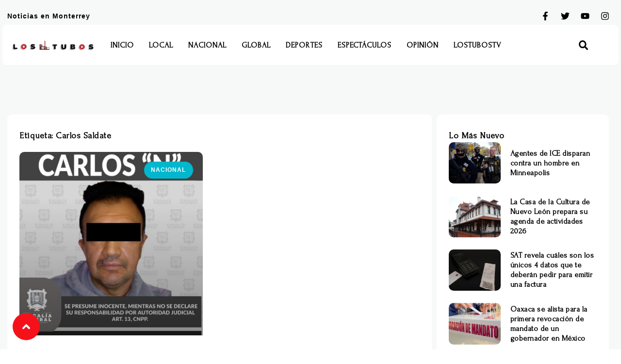

--- FILE ---
content_type: text/html; charset=UTF-8
request_url: https://lostubos.com/tag/carlos-saldate/
body_size: 15011
content:
<!DOCTYPE html>
<html lang="es">
<head>
	<meta charset="UTF-8">
	<meta name="viewport" content="width=device-width, initial-scale=1.0, viewport-fit=cover" />		<title>Carlos Saldate &#8211; Los Tubos</title>
<meta name='robots' content='max-image-preview:large' />
<link rel='dns-prefetch' href='//www.googletagmanager.com' />
<link rel='dns-prefetch' href='//pagead2.googlesyndication.com' />
<link rel="alternate" type="application/rss+xml" title="Los Tubos &raquo; Feed" href="https://lostubos.com/feed/" />
<link rel="alternate" type="application/rss+xml" title="Los Tubos &raquo; Feed de los comentarios" href="https://lostubos.com/comments/feed/" />
<link rel="alternate" type="application/rss+xml" title="Los Tubos &raquo; Etiqueta Carlos Saldate del feed" href="https://lostubos.com/tag/carlos-saldate/feed/" />
<script type="text/javascript">
window._wpemojiSettings = {"baseUrl":"https:\/\/s.w.org\/images\/core\/emoji\/14.0.0\/72x72\/","ext":".png","svgUrl":"https:\/\/s.w.org\/images\/core\/emoji\/14.0.0\/svg\/","svgExt":".svg","source":{"concatemoji":"https:\/\/lostubos.com\/wp-includes\/js\/wp-emoji-release.min.js?ver=4a05f5be14534a670252ce77b2832962"}};
/*! This file is auto-generated */
!function(e,a,t){var n,r,o,i=a.createElement("canvas"),p=i.getContext&&i.getContext("2d");function s(e,t){p.clearRect(0,0,i.width,i.height),p.fillText(e,0,0);e=i.toDataURL();return p.clearRect(0,0,i.width,i.height),p.fillText(t,0,0),e===i.toDataURL()}function c(e){var t=a.createElement("script");t.src=e,t.defer=t.type="text/javascript",a.getElementsByTagName("head")[0].appendChild(t)}for(o=Array("flag","emoji"),t.supports={everything:!0,everythingExceptFlag:!0},r=0;r<o.length;r++)t.supports[o[r]]=function(e){if(p&&p.fillText)switch(p.textBaseline="top",p.font="600 32px Arial",e){case"flag":return s("\ud83c\udff3\ufe0f\u200d\u26a7\ufe0f","\ud83c\udff3\ufe0f\u200b\u26a7\ufe0f")?!1:!s("\ud83c\uddfa\ud83c\uddf3","\ud83c\uddfa\u200b\ud83c\uddf3")&&!s("\ud83c\udff4\udb40\udc67\udb40\udc62\udb40\udc65\udb40\udc6e\udb40\udc67\udb40\udc7f","\ud83c\udff4\u200b\udb40\udc67\u200b\udb40\udc62\u200b\udb40\udc65\u200b\udb40\udc6e\u200b\udb40\udc67\u200b\udb40\udc7f");case"emoji":return!s("\ud83e\udef1\ud83c\udffb\u200d\ud83e\udef2\ud83c\udfff","\ud83e\udef1\ud83c\udffb\u200b\ud83e\udef2\ud83c\udfff")}return!1}(o[r]),t.supports.everything=t.supports.everything&&t.supports[o[r]],"flag"!==o[r]&&(t.supports.everythingExceptFlag=t.supports.everythingExceptFlag&&t.supports[o[r]]);t.supports.everythingExceptFlag=t.supports.everythingExceptFlag&&!t.supports.flag,t.DOMReady=!1,t.readyCallback=function(){t.DOMReady=!0},t.supports.everything||(n=function(){t.readyCallback()},a.addEventListener?(a.addEventListener("DOMContentLoaded",n,!1),e.addEventListener("load",n,!1)):(e.attachEvent("onload",n),a.attachEvent("onreadystatechange",function(){"complete"===a.readyState&&t.readyCallback()})),(e=t.source||{}).concatemoji?c(e.concatemoji):e.wpemoji&&e.twemoji&&(c(e.twemoji),c(e.wpemoji)))}(window,document,window._wpemojiSettings);
</script>
<style type="text/css">
img.wp-smiley,
img.emoji {
	display: inline !important;
	border: none !important;
	box-shadow: none !important;
	height: 1em !important;
	width: 1em !important;
	margin: 0 0.07em !important;
	vertical-align: -0.1em !important;
	background: none !important;
	padding: 0 !important;
}
</style>
	<link rel='stylesheet' id='classic-theme-styles-css' href='https://lostubos.com/wp-includes/css/classic-themes.min.css?ver=4a05f5be14534a670252ce77b2832962' type='text/css' media='all' />
<style id='global-styles-inline-css' type='text/css'>
body{--wp--preset--color--black: #000000;--wp--preset--color--cyan-bluish-gray: #abb8c3;--wp--preset--color--white: #ffffff;--wp--preset--color--pale-pink: #f78da7;--wp--preset--color--vivid-red: #cf2e2e;--wp--preset--color--luminous-vivid-orange: #ff6900;--wp--preset--color--luminous-vivid-amber: #fcb900;--wp--preset--color--light-green-cyan: #7bdcb5;--wp--preset--color--vivid-green-cyan: #00d084;--wp--preset--color--pale-cyan-blue: #8ed1fc;--wp--preset--color--vivid-cyan-blue: #0693e3;--wp--preset--color--vivid-purple: #9b51e0;--wp--preset--gradient--vivid-cyan-blue-to-vivid-purple: linear-gradient(135deg,rgba(6,147,227,1) 0%,rgb(155,81,224) 100%);--wp--preset--gradient--light-green-cyan-to-vivid-green-cyan: linear-gradient(135deg,rgb(122,220,180) 0%,rgb(0,208,130) 100%);--wp--preset--gradient--luminous-vivid-amber-to-luminous-vivid-orange: linear-gradient(135deg,rgba(252,185,0,1) 0%,rgba(255,105,0,1) 100%);--wp--preset--gradient--luminous-vivid-orange-to-vivid-red: linear-gradient(135deg,rgba(255,105,0,1) 0%,rgb(207,46,46) 100%);--wp--preset--gradient--very-light-gray-to-cyan-bluish-gray: linear-gradient(135deg,rgb(238,238,238) 0%,rgb(169,184,195) 100%);--wp--preset--gradient--cool-to-warm-spectrum: linear-gradient(135deg,rgb(74,234,220) 0%,rgb(151,120,209) 20%,rgb(207,42,186) 40%,rgb(238,44,130) 60%,rgb(251,105,98) 80%,rgb(254,248,76) 100%);--wp--preset--gradient--blush-light-purple: linear-gradient(135deg,rgb(255,206,236) 0%,rgb(152,150,240) 100%);--wp--preset--gradient--blush-bordeaux: linear-gradient(135deg,rgb(254,205,165) 0%,rgb(254,45,45) 50%,rgb(107,0,62) 100%);--wp--preset--gradient--luminous-dusk: linear-gradient(135deg,rgb(255,203,112) 0%,rgb(199,81,192) 50%,rgb(65,88,208) 100%);--wp--preset--gradient--pale-ocean: linear-gradient(135deg,rgb(255,245,203) 0%,rgb(182,227,212) 50%,rgb(51,167,181) 100%);--wp--preset--gradient--electric-grass: linear-gradient(135deg,rgb(202,248,128) 0%,rgb(113,206,126) 100%);--wp--preset--gradient--midnight: linear-gradient(135deg,rgb(2,3,129) 0%,rgb(40,116,252) 100%);--wp--preset--duotone--dark-grayscale: url('#wp-duotone-dark-grayscale');--wp--preset--duotone--grayscale: url('#wp-duotone-grayscale');--wp--preset--duotone--purple-yellow: url('#wp-duotone-purple-yellow');--wp--preset--duotone--blue-red: url('#wp-duotone-blue-red');--wp--preset--duotone--midnight: url('#wp-duotone-midnight');--wp--preset--duotone--magenta-yellow: url('#wp-duotone-magenta-yellow');--wp--preset--duotone--purple-green: url('#wp-duotone-purple-green');--wp--preset--duotone--blue-orange: url('#wp-duotone-blue-orange');--wp--preset--font-size--small: 13px;--wp--preset--font-size--medium: 20px;--wp--preset--font-size--large: 36px;--wp--preset--font-size--x-large: 42px;--wp--preset--spacing--20: 0.44rem;--wp--preset--spacing--30: 0.67rem;--wp--preset--spacing--40: 1rem;--wp--preset--spacing--50: 1.5rem;--wp--preset--spacing--60: 2.25rem;--wp--preset--spacing--70: 3.38rem;--wp--preset--spacing--80: 5.06rem;--wp--preset--shadow--natural: 6px 6px 9px rgba(0, 0, 0, 0.2);--wp--preset--shadow--deep: 12px 12px 50px rgba(0, 0, 0, 0.4);--wp--preset--shadow--sharp: 6px 6px 0px rgba(0, 0, 0, 0.2);--wp--preset--shadow--outlined: 6px 6px 0px -3px rgba(255, 255, 255, 1), 6px 6px rgba(0, 0, 0, 1);--wp--preset--shadow--crisp: 6px 6px 0px rgba(0, 0, 0, 1);}:where(.is-layout-flex){gap: 0.5em;}body .is-layout-flow > .alignleft{float: left;margin-inline-start: 0;margin-inline-end: 2em;}body .is-layout-flow > .alignright{float: right;margin-inline-start: 2em;margin-inline-end: 0;}body .is-layout-flow > .aligncenter{margin-left: auto !important;margin-right: auto !important;}body .is-layout-constrained > .alignleft{float: left;margin-inline-start: 0;margin-inline-end: 2em;}body .is-layout-constrained > .alignright{float: right;margin-inline-start: 2em;margin-inline-end: 0;}body .is-layout-constrained > .aligncenter{margin-left: auto !important;margin-right: auto !important;}body .is-layout-constrained > :where(:not(.alignleft):not(.alignright):not(.alignfull)){max-width: var(--wp--style--global--content-size);margin-left: auto !important;margin-right: auto !important;}body .is-layout-constrained > .alignwide{max-width: var(--wp--style--global--wide-size);}body .is-layout-flex{display: flex;}body .is-layout-flex{flex-wrap: wrap;align-items: center;}body .is-layout-flex > *{margin: 0;}:where(.wp-block-columns.is-layout-flex){gap: 2em;}.has-black-color{color: var(--wp--preset--color--black) !important;}.has-cyan-bluish-gray-color{color: var(--wp--preset--color--cyan-bluish-gray) !important;}.has-white-color{color: var(--wp--preset--color--white) !important;}.has-pale-pink-color{color: var(--wp--preset--color--pale-pink) !important;}.has-vivid-red-color{color: var(--wp--preset--color--vivid-red) !important;}.has-luminous-vivid-orange-color{color: var(--wp--preset--color--luminous-vivid-orange) !important;}.has-luminous-vivid-amber-color{color: var(--wp--preset--color--luminous-vivid-amber) !important;}.has-light-green-cyan-color{color: var(--wp--preset--color--light-green-cyan) !important;}.has-vivid-green-cyan-color{color: var(--wp--preset--color--vivid-green-cyan) !important;}.has-pale-cyan-blue-color{color: var(--wp--preset--color--pale-cyan-blue) !important;}.has-vivid-cyan-blue-color{color: var(--wp--preset--color--vivid-cyan-blue) !important;}.has-vivid-purple-color{color: var(--wp--preset--color--vivid-purple) !important;}.has-black-background-color{background-color: var(--wp--preset--color--black) !important;}.has-cyan-bluish-gray-background-color{background-color: var(--wp--preset--color--cyan-bluish-gray) !important;}.has-white-background-color{background-color: var(--wp--preset--color--white) !important;}.has-pale-pink-background-color{background-color: var(--wp--preset--color--pale-pink) !important;}.has-vivid-red-background-color{background-color: var(--wp--preset--color--vivid-red) !important;}.has-luminous-vivid-orange-background-color{background-color: var(--wp--preset--color--luminous-vivid-orange) !important;}.has-luminous-vivid-amber-background-color{background-color: var(--wp--preset--color--luminous-vivid-amber) !important;}.has-light-green-cyan-background-color{background-color: var(--wp--preset--color--light-green-cyan) !important;}.has-vivid-green-cyan-background-color{background-color: var(--wp--preset--color--vivid-green-cyan) !important;}.has-pale-cyan-blue-background-color{background-color: var(--wp--preset--color--pale-cyan-blue) !important;}.has-vivid-cyan-blue-background-color{background-color: var(--wp--preset--color--vivid-cyan-blue) !important;}.has-vivid-purple-background-color{background-color: var(--wp--preset--color--vivid-purple) !important;}.has-black-border-color{border-color: var(--wp--preset--color--black) !important;}.has-cyan-bluish-gray-border-color{border-color: var(--wp--preset--color--cyan-bluish-gray) !important;}.has-white-border-color{border-color: var(--wp--preset--color--white) !important;}.has-pale-pink-border-color{border-color: var(--wp--preset--color--pale-pink) !important;}.has-vivid-red-border-color{border-color: var(--wp--preset--color--vivid-red) !important;}.has-luminous-vivid-orange-border-color{border-color: var(--wp--preset--color--luminous-vivid-orange) !important;}.has-luminous-vivid-amber-border-color{border-color: var(--wp--preset--color--luminous-vivid-amber) !important;}.has-light-green-cyan-border-color{border-color: var(--wp--preset--color--light-green-cyan) !important;}.has-vivid-green-cyan-border-color{border-color: var(--wp--preset--color--vivid-green-cyan) !important;}.has-pale-cyan-blue-border-color{border-color: var(--wp--preset--color--pale-cyan-blue) !important;}.has-vivid-cyan-blue-border-color{border-color: var(--wp--preset--color--vivid-cyan-blue) !important;}.has-vivid-purple-border-color{border-color: var(--wp--preset--color--vivid-purple) !important;}.has-vivid-cyan-blue-to-vivid-purple-gradient-background{background: var(--wp--preset--gradient--vivid-cyan-blue-to-vivid-purple) !important;}.has-light-green-cyan-to-vivid-green-cyan-gradient-background{background: var(--wp--preset--gradient--light-green-cyan-to-vivid-green-cyan) !important;}.has-luminous-vivid-amber-to-luminous-vivid-orange-gradient-background{background: var(--wp--preset--gradient--luminous-vivid-amber-to-luminous-vivid-orange) !important;}.has-luminous-vivid-orange-to-vivid-red-gradient-background{background: var(--wp--preset--gradient--luminous-vivid-orange-to-vivid-red) !important;}.has-very-light-gray-to-cyan-bluish-gray-gradient-background{background: var(--wp--preset--gradient--very-light-gray-to-cyan-bluish-gray) !important;}.has-cool-to-warm-spectrum-gradient-background{background: var(--wp--preset--gradient--cool-to-warm-spectrum) !important;}.has-blush-light-purple-gradient-background{background: var(--wp--preset--gradient--blush-light-purple) !important;}.has-blush-bordeaux-gradient-background{background: var(--wp--preset--gradient--blush-bordeaux) !important;}.has-luminous-dusk-gradient-background{background: var(--wp--preset--gradient--luminous-dusk) !important;}.has-pale-ocean-gradient-background{background: var(--wp--preset--gradient--pale-ocean) !important;}.has-electric-grass-gradient-background{background: var(--wp--preset--gradient--electric-grass) !important;}.has-midnight-gradient-background{background: var(--wp--preset--gradient--midnight) !important;}.has-small-font-size{font-size: var(--wp--preset--font-size--small) !important;}.has-medium-font-size{font-size: var(--wp--preset--font-size--medium) !important;}.has-large-font-size{font-size: var(--wp--preset--font-size--large) !important;}.has-x-large-font-size{font-size: var(--wp--preset--font-size--x-large) !important;}
.wp-block-navigation a:where(:not(.wp-element-button)){color: inherit;}
:where(.wp-block-columns.is-layout-flex){gap: 2em;}
.wp-block-pullquote{font-size: 1.5em;line-height: 1.6;}
</style>
<link rel='stylesheet' id='elementor-frontend-css' href='https://lostubos.com/wp-content/plugins/elementor/assets/css/frontend-lite.min.css?ver=3.18.3' type='text/css' media='all' />
<link rel='stylesheet' id='swiper-css' href='https://lostubos.com/wp-content/plugins/elementor/assets/lib/swiper/v8/css/swiper.min.css?ver=8.4.5' type='text/css' media='all' />
<link rel='stylesheet' id='elementor-post-182109-css' href='https://lostubos.com/wp-content/uploads/elementor/css/post-182109.css?ver=1717002755' type='text/css' media='all' />
<link rel='stylesheet' id='elementor-pro-css' href='https://lostubos.com/wp-content/plugins/elementor-pro/assets/css/frontend-lite.min.css?ver=3.18.2' type='text/css' media='all' />
<link rel='stylesheet' id='elementor-global-css' href='https://lostubos.com/wp-content/uploads/elementor/css/global.css?ver=1717002755' type='text/css' media='all' />
<link rel='stylesheet' id='elementor-post-182143-css' href='https://lostubos.com/wp-content/uploads/elementor/css/post-182143.css?ver=1717002756' type='text/css' media='all' />
<link rel='stylesheet' id='elementor-post-182140-css' href='https://lostubos.com/wp-content/uploads/elementor/css/post-182140.css?ver=1717002756' type='text/css' media='all' />
<link rel='stylesheet' id='elementor-post-182129-css' href='https://lostubos.com/wp-content/uploads/elementor/css/post-182129.css?ver=1718983075' type='text/css' media='all' />
<link rel='stylesheet' id='td-theme-css' href='https://lostubos.com/wp-content/themes/Newspaper/style.css?ver=12.6.8' type='text/css' media='all' />
<link rel='stylesheet' id='google-fonts-1-css' href='https://fonts.googleapis.com/css?family=Open+Sans%3A100%2C100italic%2C200%2C200italic%2C300%2C300italic%2C400%2C400italic%2C500%2C500italic%2C600%2C600italic%2C700%2C700italic%2C800%2C800italic%2C900%2C900italic%7CLibre+Caslon+Text%3A100%2C100italic%2C200%2C200italic%2C300%2C300italic%2C400%2C400italic%2C500%2C500italic%2C600%2C600italic%2C700%2C700italic%2C800%2C800italic%2C900%2C900italic%7CForum%3A100%2C100italic%2C200%2C200italic%2C300%2C300italic%2C400%2C400italic%2C500%2C500italic%2C600%2C600italic%2C700%2C700italic%2C800%2C800italic%2C900%2C900italic%7CSpace+Grotesk%3A100%2C100italic%2C200%2C200italic%2C300%2C300italic%2C400%2C400italic%2C500%2C500italic%2C600%2C600italic%2C700%2C700italic%2C800%2C800italic%2C900%2C900italic&#038;display=swap&#038;ver=4a05f5be14534a670252ce77b2832962' type='text/css' media='all' />
<link rel="preconnect" href="https://fonts.gstatic.com/" crossorigin><script type='text/javascript' src='https://lostubos.com/wp-includes/js/jquery/jquery.min.js?ver=3.6.4' id='jquery-core-js'></script>
<script type='text/javascript' src='https://lostubos.com/wp-includes/js/jquery/jquery-migrate.min.js?ver=3.4.0' id='jquery-migrate-js'></script>

<!-- Fragmento de código de Google Analytics añadido por Site Kit -->
<script type='text/javascript' src='https://www.googletagmanager.com/gtag/js?id=UA-171401406-1' id='google_gtagjs-js' async></script>
<script type='text/javascript' id='google_gtagjs-js-after'>
window.dataLayer = window.dataLayer || [];function gtag(){dataLayer.push(arguments);}
gtag('set', 'linker', {"domains":["lostubos.com"]} );
gtag("js", new Date());
gtag("set", "developer_id.dZTNiMT", true);
gtag("config", "UA-171401406-1", {"anonymize_ip":true});
gtag("config", "G-TZWX8ZE01K");
</script>

<!-- Final del fragmento de código de Google Analytics añadido por Site Kit -->
<link rel="https://api.w.org/" href="https://lostubos.com/wp-json/" /><link rel="alternate" type="application/json" href="https://lostubos.com/wp-json/wp/v2/tags/645" /><link rel="EditURI" type="application/rsd+xml" title="RSD" href="https://lostubos.com/xmlrpc.php?rsd" />
<link rel="wlwmanifest" type="application/wlwmanifest+xml" href="https://lostubos.com/wp-includes/wlwmanifest.xml" />

<meta name="generator" content="Site Kit by Google 1.116.0" />
<!-- Fragmento de código de Google Adsense añadido por Site Kit -->
<meta name="google-adsense-platform-account" content="ca-host-pub-2644536267352236">
<meta name="google-adsense-platform-domain" content="sitekit.withgoogle.com">
<!-- Final del fragmento de código de Google Adsense añadido por Site Kit -->
<meta name="generator" content="Elementor 3.18.3; features: e_dom_optimization, e_optimized_assets_loading, e_optimized_css_loading, e_font_icon_svg, additional_custom_breakpoints, block_editor_assets_optimize, e_image_loading_optimization; settings: css_print_method-external, google_font-enabled, font_display-swap">

<!-- Fragmento de código de Google Adsense añadido por Site Kit -->
<script async="async" src="https://pagead2.googlesyndication.com/pagead/js/adsbygoogle.js?client=ca-pub-3379410942771504&amp;host=ca-host-pub-2644536267352236" crossorigin="anonymous" type="text/javascript"></script>

<!-- Final del fragmento de código de Google Adsense añadido por Site Kit -->
<link rel="icon" href="https://lostubos.com/wp-content/uploads/2019/02/cropped-logo-32x32.png" sizes="32x32" />
<link rel="icon" href="https://lostubos.com/wp-content/uploads/2019/02/cropped-logo-192x192.png" sizes="192x192" />
<link rel="apple-touch-icon" href="https://lostubos.com/wp-content/uploads/2019/02/cropped-logo-180x180.png" />
<meta name="msapplication-TileImage" content="https://lostubos.com/wp-content/uploads/2019/02/cropped-logo-270x270.png" />
</head>
<body class="archive tag tag-carlos-saldate tag-645 wp-custom-logo elementor-default elementor-template-full-width elementor-kit-182109 elementor-page-182129">
<svg xmlns="http://www.w3.org/2000/svg" viewBox="0 0 0 0" width="0" height="0" focusable="false" role="none" style="visibility: hidden; position: absolute; left: -9999px; overflow: hidden;" ><defs><filter id="wp-duotone-dark-grayscale"><feColorMatrix color-interpolation-filters="sRGB" type="matrix" values=" .299 .587 .114 0 0 .299 .587 .114 0 0 .299 .587 .114 0 0 .299 .587 .114 0 0 " /><feComponentTransfer color-interpolation-filters="sRGB" ><feFuncR type="table" tableValues="0 0.49803921568627" /><feFuncG type="table" tableValues="0 0.49803921568627" /><feFuncB type="table" tableValues="0 0.49803921568627" /><feFuncA type="table" tableValues="1 1" /></feComponentTransfer><feComposite in2="SourceGraphic" operator="in" /></filter></defs></svg><svg xmlns="http://www.w3.org/2000/svg" viewBox="0 0 0 0" width="0" height="0" focusable="false" role="none" style="visibility: hidden; position: absolute; left: -9999px; overflow: hidden;" ><defs><filter id="wp-duotone-grayscale"><feColorMatrix color-interpolation-filters="sRGB" type="matrix" values=" .299 .587 .114 0 0 .299 .587 .114 0 0 .299 .587 .114 0 0 .299 .587 .114 0 0 " /><feComponentTransfer color-interpolation-filters="sRGB" ><feFuncR type="table" tableValues="0 1" /><feFuncG type="table" tableValues="0 1" /><feFuncB type="table" tableValues="0 1" /><feFuncA type="table" tableValues="1 1" /></feComponentTransfer><feComposite in2="SourceGraphic" operator="in" /></filter></defs></svg><svg xmlns="http://www.w3.org/2000/svg" viewBox="0 0 0 0" width="0" height="0" focusable="false" role="none" style="visibility: hidden; position: absolute; left: -9999px; overflow: hidden;" ><defs><filter id="wp-duotone-purple-yellow"><feColorMatrix color-interpolation-filters="sRGB" type="matrix" values=" .299 .587 .114 0 0 .299 .587 .114 0 0 .299 .587 .114 0 0 .299 .587 .114 0 0 " /><feComponentTransfer color-interpolation-filters="sRGB" ><feFuncR type="table" tableValues="0.54901960784314 0.98823529411765" /><feFuncG type="table" tableValues="0 1" /><feFuncB type="table" tableValues="0.71764705882353 0.25490196078431" /><feFuncA type="table" tableValues="1 1" /></feComponentTransfer><feComposite in2="SourceGraphic" operator="in" /></filter></defs></svg><svg xmlns="http://www.w3.org/2000/svg" viewBox="0 0 0 0" width="0" height="0" focusable="false" role="none" style="visibility: hidden; position: absolute; left: -9999px; overflow: hidden;" ><defs><filter id="wp-duotone-blue-red"><feColorMatrix color-interpolation-filters="sRGB" type="matrix" values=" .299 .587 .114 0 0 .299 .587 .114 0 0 .299 .587 .114 0 0 .299 .587 .114 0 0 " /><feComponentTransfer color-interpolation-filters="sRGB" ><feFuncR type="table" tableValues="0 1" /><feFuncG type="table" tableValues="0 0.27843137254902" /><feFuncB type="table" tableValues="0.5921568627451 0.27843137254902" /><feFuncA type="table" tableValues="1 1" /></feComponentTransfer><feComposite in2="SourceGraphic" operator="in" /></filter></defs></svg><svg xmlns="http://www.w3.org/2000/svg" viewBox="0 0 0 0" width="0" height="0" focusable="false" role="none" style="visibility: hidden; position: absolute; left: -9999px; overflow: hidden;" ><defs><filter id="wp-duotone-midnight"><feColorMatrix color-interpolation-filters="sRGB" type="matrix" values=" .299 .587 .114 0 0 .299 .587 .114 0 0 .299 .587 .114 0 0 .299 .587 .114 0 0 " /><feComponentTransfer color-interpolation-filters="sRGB" ><feFuncR type="table" tableValues="0 0" /><feFuncG type="table" tableValues="0 0.64705882352941" /><feFuncB type="table" tableValues="0 1" /><feFuncA type="table" tableValues="1 1" /></feComponentTransfer><feComposite in2="SourceGraphic" operator="in" /></filter></defs></svg><svg xmlns="http://www.w3.org/2000/svg" viewBox="0 0 0 0" width="0" height="0" focusable="false" role="none" style="visibility: hidden; position: absolute; left: -9999px; overflow: hidden;" ><defs><filter id="wp-duotone-magenta-yellow"><feColorMatrix color-interpolation-filters="sRGB" type="matrix" values=" .299 .587 .114 0 0 .299 .587 .114 0 0 .299 .587 .114 0 0 .299 .587 .114 0 0 " /><feComponentTransfer color-interpolation-filters="sRGB" ><feFuncR type="table" tableValues="0.78039215686275 1" /><feFuncG type="table" tableValues="0 0.94901960784314" /><feFuncB type="table" tableValues="0.35294117647059 0.47058823529412" /><feFuncA type="table" tableValues="1 1" /></feComponentTransfer><feComposite in2="SourceGraphic" operator="in" /></filter></defs></svg><svg xmlns="http://www.w3.org/2000/svg" viewBox="0 0 0 0" width="0" height="0" focusable="false" role="none" style="visibility: hidden; position: absolute; left: -9999px; overflow: hidden;" ><defs><filter id="wp-duotone-purple-green"><feColorMatrix color-interpolation-filters="sRGB" type="matrix" values=" .299 .587 .114 0 0 .299 .587 .114 0 0 .299 .587 .114 0 0 .299 .587 .114 0 0 " /><feComponentTransfer color-interpolation-filters="sRGB" ><feFuncR type="table" tableValues="0.65098039215686 0.40392156862745" /><feFuncG type="table" tableValues="0 1" /><feFuncB type="table" tableValues="0.44705882352941 0.4" /><feFuncA type="table" tableValues="1 1" /></feComponentTransfer><feComposite in2="SourceGraphic" operator="in" /></filter></defs></svg><svg xmlns="http://www.w3.org/2000/svg" viewBox="0 0 0 0" width="0" height="0" focusable="false" role="none" style="visibility: hidden; position: absolute; left: -9999px; overflow: hidden;" ><defs><filter id="wp-duotone-blue-orange"><feColorMatrix color-interpolation-filters="sRGB" type="matrix" values=" .299 .587 .114 0 0 .299 .587 .114 0 0 .299 .587 .114 0 0 .299 .587 .114 0 0 " /><feComponentTransfer color-interpolation-filters="sRGB" ><feFuncR type="table" tableValues="0.098039215686275 1" /><feFuncG type="table" tableValues="0 0.66274509803922" /><feFuncB type="table" tableValues="0.84705882352941 0.41960784313725" /><feFuncA type="table" tableValues="1 1" /></feComponentTransfer><feComposite in2="SourceGraphic" operator="in" /></filter></defs></svg>		<header data-elementor-type="header" data-elementor-id="182143" class="elementor elementor-182143 elementor-location-header" data-elementor-post-type="elementor_library">
						<div class="elementor-element elementor-element-234955f9 e-flex e-con-boxed e-con e-parent" data-id="234955f9" data-element_type="container" id="top-page" data-settings="{&quot;background_background&quot;:&quot;classic&quot;,&quot;container_type&quot;:&quot;flex&quot;,&quot;content_width&quot;:&quot;boxed&quot;}" data-core-v316-plus="true">
					<div class="e-con-inner">
		<div class="elementor-element elementor-element-5fc24568 e-flex e-con-boxed e-con e-child" data-id="5fc24568" data-element_type="container" id="top-page" data-settings="{&quot;container_type&quot;:&quot;flex&quot;,&quot;content_width&quot;:&quot;boxed&quot;}">
					<div class="e-con-inner">
				<div class="elementor-element elementor-element-27345641 elementor-widget elementor-widget-heading" data-id="27345641" data-element_type="widget" data-widget_type="heading.default">
				<div class="elementor-widget-container">
			<style>/*! elementor - v3.18.0 - 20-12-2023 */
.elementor-heading-title{padding:0;margin:0;line-height:1}.elementor-widget-heading .elementor-heading-title[class*=elementor-size-]>a{color:inherit;font-size:inherit;line-height:inherit}.elementor-widget-heading .elementor-heading-title.elementor-size-small{font-size:15px}.elementor-widget-heading .elementor-heading-title.elementor-size-medium{font-size:19px}.elementor-widget-heading .elementor-heading-title.elementor-size-large{font-size:29px}.elementor-widget-heading .elementor-heading-title.elementor-size-xl{font-size:39px}.elementor-widget-heading .elementor-heading-title.elementor-size-xxl{font-size:59px}</style><p class="elementor-heading-title elementor-size-default">Noticias en Monterrey</p>		</div>
				</div>
				<div class="elementor-element elementor-element-2a63defe e-grid-align-right elementor-shape-rounded elementor-grid-0 elementor-widget elementor-widget-social-icons" data-id="2a63defe" data-element_type="widget" data-widget_type="social-icons.default">
				<div class="elementor-widget-container">
			<style>/*! elementor - v3.18.0 - 20-12-2023 */
.elementor-widget-social-icons.elementor-grid-0 .elementor-widget-container,.elementor-widget-social-icons.elementor-grid-mobile-0 .elementor-widget-container,.elementor-widget-social-icons.elementor-grid-tablet-0 .elementor-widget-container{line-height:1;font-size:0}.elementor-widget-social-icons:not(.elementor-grid-0):not(.elementor-grid-tablet-0):not(.elementor-grid-mobile-0) .elementor-grid{display:inline-grid}.elementor-widget-social-icons .elementor-grid{grid-column-gap:var(--grid-column-gap,5px);grid-row-gap:var(--grid-row-gap,5px);grid-template-columns:var(--grid-template-columns);justify-content:var(--justify-content,center);justify-items:var(--justify-content,center)}.elementor-icon.elementor-social-icon{font-size:var(--icon-size,25px);line-height:var(--icon-size,25px);width:calc(var(--icon-size, 25px) + 2 * var(--icon-padding, .5em));height:calc(var(--icon-size, 25px) + 2 * var(--icon-padding, .5em))}.elementor-social-icon{--e-social-icon-icon-color:#fff;display:inline-flex;background-color:#69727d;align-items:center;justify-content:center;text-align:center;cursor:pointer}.elementor-social-icon i{color:var(--e-social-icon-icon-color)}.elementor-social-icon svg{fill:var(--e-social-icon-icon-color)}.elementor-social-icon:last-child{margin:0}.elementor-social-icon:hover{opacity:.9;color:#fff}.elementor-social-icon-android{background-color:#a4c639}.elementor-social-icon-apple{background-color:#999}.elementor-social-icon-behance{background-color:#1769ff}.elementor-social-icon-bitbucket{background-color:#205081}.elementor-social-icon-codepen{background-color:#000}.elementor-social-icon-delicious{background-color:#39f}.elementor-social-icon-deviantart{background-color:#05cc47}.elementor-social-icon-digg{background-color:#005be2}.elementor-social-icon-dribbble{background-color:#ea4c89}.elementor-social-icon-elementor{background-color:#d30c5c}.elementor-social-icon-envelope{background-color:#ea4335}.elementor-social-icon-facebook,.elementor-social-icon-facebook-f{background-color:#3b5998}.elementor-social-icon-flickr{background-color:#0063dc}.elementor-social-icon-foursquare{background-color:#2d5be3}.elementor-social-icon-free-code-camp,.elementor-social-icon-freecodecamp{background-color:#006400}.elementor-social-icon-github{background-color:#333}.elementor-social-icon-gitlab{background-color:#e24329}.elementor-social-icon-globe{background-color:#69727d}.elementor-social-icon-google-plus,.elementor-social-icon-google-plus-g{background-color:#dd4b39}.elementor-social-icon-houzz{background-color:#7ac142}.elementor-social-icon-instagram{background-color:#262626}.elementor-social-icon-jsfiddle{background-color:#487aa2}.elementor-social-icon-link{background-color:#818a91}.elementor-social-icon-linkedin,.elementor-social-icon-linkedin-in{background-color:#0077b5}.elementor-social-icon-medium{background-color:#00ab6b}.elementor-social-icon-meetup{background-color:#ec1c40}.elementor-social-icon-mixcloud{background-color:#273a4b}.elementor-social-icon-odnoklassniki{background-color:#f4731c}.elementor-social-icon-pinterest{background-color:#bd081c}.elementor-social-icon-product-hunt{background-color:#da552f}.elementor-social-icon-reddit{background-color:#ff4500}.elementor-social-icon-rss{background-color:#f26522}.elementor-social-icon-shopping-cart{background-color:#4caf50}.elementor-social-icon-skype{background-color:#00aff0}.elementor-social-icon-slideshare{background-color:#0077b5}.elementor-social-icon-snapchat{background-color:#fffc00}.elementor-social-icon-soundcloud{background-color:#f80}.elementor-social-icon-spotify{background-color:#2ebd59}.elementor-social-icon-stack-overflow{background-color:#fe7a15}.elementor-social-icon-steam{background-color:#00adee}.elementor-social-icon-stumbleupon{background-color:#eb4924}.elementor-social-icon-telegram{background-color:#2ca5e0}.elementor-social-icon-thumb-tack{background-color:#1aa1d8}.elementor-social-icon-tripadvisor{background-color:#589442}.elementor-social-icon-tumblr{background-color:#35465c}.elementor-social-icon-twitch{background-color:#6441a5}.elementor-social-icon-twitter{background-color:#1da1f2}.elementor-social-icon-viber{background-color:#665cac}.elementor-social-icon-vimeo{background-color:#1ab7ea}.elementor-social-icon-vk{background-color:#45668e}.elementor-social-icon-weibo{background-color:#dd2430}.elementor-social-icon-weixin{background-color:#31a918}.elementor-social-icon-whatsapp{background-color:#25d366}.elementor-social-icon-wordpress{background-color:#21759b}.elementor-social-icon-xing{background-color:#026466}.elementor-social-icon-yelp{background-color:#af0606}.elementor-social-icon-youtube{background-color:#cd201f}.elementor-social-icon-500px{background-color:#0099e5}.elementor-shape-rounded .elementor-icon.elementor-social-icon{border-radius:10%}.elementor-shape-circle .elementor-icon.elementor-social-icon{border-radius:50%}</style>		<div class="elementor-social-icons-wrapper elementor-grid">
							<span class="elementor-grid-item">
					<a class="elementor-icon elementor-social-icon elementor-social-icon-facebook-f elementor-animation-grow elementor-repeater-item-4371a9a" href="https://www.facebook.com/lostubosmty/" target="_blank" rel="nofollow">
						<span class="elementor-screen-only">Facebook-f</span>
						<svg class="e-font-icon-svg e-fab-facebook-f" viewBox="0 0 320 512" xmlns="http://www.w3.org/2000/svg"><path d="M279.14 288l14.22-92.66h-88.91v-60.13c0-25.35 12.42-50.06 52.24-50.06h40.42V6.26S260.43 0 225.36 0c-73.22 0-121.08 44.38-121.08 124.72v70.62H22.89V288h81.39v224h100.17V288z"></path></svg>					</a>
				</span>
							<span class="elementor-grid-item">
					<a class="elementor-icon elementor-social-icon elementor-social-icon-twitter elementor-animation-grow elementor-repeater-item-c33af50" href="https://twitter.com/lostubosmty" target="_blank" rel="nofollow">
						<span class="elementor-screen-only">Twitter</span>
						<svg class="e-font-icon-svg e-fab-twitter" viewBox="0 0 512 512" xmlns="http://www.w3.org/2000/svg"><path d="M459.37 151.716c.325 4.548.325 9.097.325 13.645 0 138.72-105.583 298.558-298.558 298.558-59.452 0-114.68-17.219-161.137-47.106 8.447.974 16.568 1.299 25.34 1.299 49.055 0 94.213-16.568 130.274-44.832-46.132-.975-84.792-31.188-98.112-72.772 6.498.974 12.995 1.624 19.818 1.624 9.421 0 18.843-1.3 27.614-3.573-48.081-9.747-84.143-51.98-84.143-102.985v-1.299c13.969 7.797 30.214 12.67 47.431 13.319-28.264-18.843-46.781-51.005-46.781-87.391 0-19.492 5.197-37.36 14.294-52.954 51.655 63.675 129.3 105.258 216.365 109.807-1.624-7.797-2.599-15.918-2.599-24.04 0-57.828 46.782-104.934 104.934-104.934 30.213 0 57.502 12.67 76.67 33.137 23.715-4.548 46.456-13.32 66.599-25.34-7.798 24.366-24.366 44.833-46.132 57.827 21.117-2.273 41.584-8.122 60.426-16.243-14.292 20.791-32.161 39.308-52.628 54.253z"></path></svg>					</a>
				</span>
							<span class="elementor-grid-item">
					<a class="elementor-icon elementor-social-icon elementor-social-icon-youtube elementor-animation-grow elementor-repeater-item-ee0ad2d" href="https://www.youtube.com/channel/UC2TNo5mdeEL5lBfI-DZh03w" target="_blank" rel="nofollow">
						<span class="elementor-screen-only">Youtube</span>
						<svg class="e-font-icon-svg e-fab-youtube" viewBox="0 0 576 512" xmlns="http://www.w3.org/2000/svg"><path d="M549.655 124.083c-6.281-23.65-24.787-42.276-48.284-48.597C458.781 64 288 64 288 64S117.22 64 74.629 75.486c-23.497 6.322-42.003 24.947-48.284 48.597-11.412 42.867-11.412 132.305-11.412 132.305s0 89.438 11.412 132.305c6.281 23.65 24.787 41.5 48.284 47.821C117.22 448 288 448 288 448s170.78 0 213.371-11.486c23.497-6.321 42.003-24.171 48.284-47.821 11.412-42.867 11.412-132.305 11.412-132.305s0-89.438-11.412-132.305zm-317.51 213.508V175.185l142.739 81.205-142.739 81.201z"></path></svg>					</a>
				</span>
							<span class="elementor-grid-item">
					<a class="elementor-icon elementor-social-icon elementor-social-icon-instagram elementor-animation-grow elementor-repeater-item-3b51341" href="https://www.instagram.com/lostubos.mty" target="_blank" rel="nofollow">
						<span class="elementor-screen-only">Instagram</span>
						<svg class="e-font-icon-svg e-fab-instagram" viewBox="0 0 448 512" xmlns="http://www.w3.org/2000/svg"><path d="M224.1 141c-63.6 0-114.9 51.3-114.9 114.9s51.3 114.9 114.9 114.9S339 319.5 339 255.9 287.7 141 224.1 141zm0 189.6c-41.1 0-74.7-33.5-74.7-74.7s33.5-74.7 74.7-74.7 74.7 33.5 74.7 74.7-33.6 74.7-74.7 74.7zm146.4-194.3c0 14.9-12 26.8-26.8 26.8-14.9 0-26.8-12-26.8-26.8s12-26.8 26.8-26.8 26.8 12 26.8 26.8zm76.1 27.2c-1.7-35.9-9.9-67.7-36.2-93.9-26.2-26.2-58-34.4-93.9-36.2-37-2.1-147.9-2.1-184.9 0-35.8 1.7-67.6 9.9-93.9 36.1s-34.4 58-36.2 93.9c-2.1 37-2.1 147.9 0 184.9 1.7 35.9 9.9 67.7 36.2 93.9s58 34.4 93.9 36.2c37 2.1 147.9 2.1 184.9 0 35.9-1.7 67.7-9.9 93.9-36.2 26.2-26.2 34.4-58 36.2-93.9 2.1-37 2.1-147.8 0-184.8zM398.8 388c-7.8 19.6-22.9 34.7-42.6 42.6-29.5 11.7-99.5 9-132.1 9s-102.7 2.6-132.1-9c-19.6-7.8-34.7-22.9-42.6-42.6-11.7-29.5-9-99.5-9-132.1s-2.6-102.7 9-132.1c7.8-19.6 22.9-34.7 42.6-42.6 29.5-11.7 99.5-9 132.1-9s102.7-2.6 132.1 9c19.6 7.8 34.7 22.9 42.6 42.6 11.7 29.5 9 99.5 9 132.1s2.7 102.7-9 132.1z"></path></svg>					</a>
				</span>
					</div>
				</div>
				</div>
					</div>
				</div>
		<div class="elementor-element elementor-element-46736360 e-flex e-con-boxed e-con e-child" data-id="46736360" data-element_type="container" data-settings="{&quot;sticky&quot;:&quot;top&quot;,&quot;background_background&quot;:&quot;classic&quot;,&quot;container_type&quot;:&quot;flex&quot;,&quot;content_width&quot;:&quot;boxed&quot;,&quot;sticky_on&quot;:[&quot;desktop&quot;,&quot;tablet&quot;,&quot;mobile&quot;],&quot;sticky_offset&quot;:0,&quot;sticky_effects_offset&quot;:0}">
					<div class="e-con-inner">
		<div class="elementor-element elementor-element-1bd28e63 e-con-full e-flex e-con e-child" data-id="1bd28e63" data-element_type="container" data-settings="{&quot;content_width&quot;:&quot;full&quot;,&quot;container_type&quot;:&quot;flex&quot;}">
				<div class="elementor-element elementor-element-3bbfd78b elementor-widget elementor-widget-theme-site-logo elementor-widget-image" data-id="3bbfd78b" data-element_type="widget" data-widget_type="theme-site-logo.default">
				<div class="elementor-widget-container">
			<style>/*! elementor - v3.18.0 - 20-12-2023 */
.elementor-widget-image{text-align:center}.elementor-widget-image a{display:inline-block}.elementor-widget-image a img[src$=".svg"]{width:48px}.elementor-widget-image img{vertical-align:middle;display:inline-block}</style>								<a href="https://lostubos.com">
			<img width="250" height="32" src="https://lostubos.com/wp-content/uploads/2024/01/lostubos-logo-1-250X32.png" class="elementor-animation-grow attachment-full size-full wp-image-182889" alt="" />				</a>
											</div>
				</div>
				</div>
		<div class="elementor-element elementor-element-6a597e5e e-con-full e-flex e-con e-child" data-id="6a597e5e" data-element_type="container" data-settings="{&quot;content_width&quot;:&quot;full&quot;,&quot;container_type&quot;:&quot;flex&quot;}">
				<div class="elementor-element elementor-element-3d8e634 elementor-search-form--skin-full_screen elementor-hidden-desktop elementor-widget elementor-widget-search-form" data-id="3d8e634" data-element_type="widget" data-settings="{&quot;skin&quot;:&quot;full_screen&quot;}" data-widget_type="search-form.default">
				<div class="elementor-widget-container">
			<link rel="stylesheet" href="https://lostubos.com/wp-content/plugins/elementor-pro/assets/css/widget-theme-elements.min.css">		<search role="search">
			<form class="elementor-search-form" action="https://lostubos.com" method="get">
												<div class="elementor-search-form__toggle" tabindex="0" role="button">
					<div class="e-font-icon-svg-container"><svg aria-hidden="true" class="e-font-icon-svg e-fas-search" viewBox="0 0 512 512" xmlns="http://www.w3.org/2000/svg"><path d="M505 442.7L405.3 343c-4.5-4.5-10.6-7-17-7H372c27.6-35.3 44-79.7 44-128C416 93.1 322.9 0 208 0S0 93.1 0 208s93.1 208 208 208c48.3 0 92.7-16.4 128-44v16.3c0 6.4 2.5 12.5 7 17l99.7 99.7c9.4 9.4 24.6 9.4 33.9 0l28.3-28.3c9.4-9.4 9.4-24.6.1-34zM208 336c-70.7 0-128-57.2-128-128 0-70.7 57.2-128 128-128 70.7 0 128 57.2 128 128 0 70.7-57.2 128-128 128z"></path></svg></div>					<span class="elementor-screen-only">Buscar</span>
				</div>
								<div class="elementor-search-form__container">
					<label class="elementor-screen-only" for="elementor-search-form-3d8e634">Buscar</label>

					
					<input id="elementor-search-form-3d8e634" placeholder="Buscar..." class="elementor-search-form__input" type="search" name="s" value="">
					
					
										<div class="dialog-lightbox-close-button dialog-close-button" role="button" tabindex="0">
						<svg aria-hidden="true" class="e-font-icon-svg e-eicon-close" viewBox="0 0 1000 1000" xmlns="http://www.w3.org/2000/svg"><path d="M742 167L500 408 258 167C246 154 233 150 217 150 196 150 179 158 167 167 154 179 150 196 150 212 150 229 154 242 171 254L408 500 167 742C138 771 138 800 167 829 196 858 225 858 254 829L496 587 738 829C750 842 767 846 783 846 800 846 817 842 829 829 842 817 846 804 846 783 846 767 842 750 829 737L588 500 833 258C863 229 863 200 833 171 804 137 775 137 742 167Z"></path></svg>						<span class="elementor-screen-only">Cerrar este cuadro de búsqueda.</span>
					</div>
									</div>
			</form>
		</search>
				</div>
				</div>
				<div class="elementor-element elementor-element-46a2517a elementor-nav-menu__align-center elementor-nav-menu--stretch elementor-nav-menu--dropdown-tablet elementor-nav-menu__text-align-aside elementor-nav-menu--toggle elementor-nav-menu--burger elementor-widget elementor-widget-nav-menu" data-id="46a2517a" data-element_type="widget" data-settings="{&quot;full_width&quot;:&quot;stretch&quot;,&quot;layout&quot;:&quot;horizontal&quot;,&quot;submenu_icon&quot;:{&quot;value&quot;:&quot;&lt;svg class=\&quot;e-font-icon-svg e-fas-caret-down\&quot; viewBox=\&quot;0 0 320 512\&quot; xmlns=\&quot;http:\/\/www.w3.org\/2000\/svg\&quot;&gt;&lt;path d=\&quot;M31.3 192h257.3c17.8 0 26.7 21.5 14.1 34.1L174.1 354.8c-7.8 7.8-20.5 7.8-28.3 0L17.2 226.1C4.6 213.5 13.5 192 31.3 192z\&quot;&gt;&lt;\/path&gt;&lt;\/svg&gt;&quot;,&quot;library&quot;:&quot;fa-solid&quot;},&quot;toggle&quot;:&quot;burger&quot;}" data-widget_type="nav-menu.default">
				<div class="elementor-widget-container">
			<link rel="stylesheet" href="https://lostubos.com/wp-content/plugins/elementor-pro/assets/css/widget-nav-menu.min.css">			<nav class="elementor-nav-menu--main elementor-nav-menu__container elementor-nav-menu--layout-horizontal e--pointer-underline e--animation-grow">
				<ul id="menu-1-46a2517a" class="elementor-nav-menu"><li class="menu-item menu-item-type-post_type menu-item-object-page menu-item-home menu-item-182913"><a href="https://lostubos.com/" class="elementor-item">Inicio</a></li>
<li class="menu-item menu-item-type-taxonomy menu-item-object-category menu-item-182882"><a href="https://lostubos.com/category/local/" class="elementor-item">Local</a></li>
<li class="menu-item menu-item-type-taxonomy menu-item-object-category menu-item-182881"><a href="https://lostubos.com/category/nacional/" class="elementor-item">Nacional</a></li>
<li class="menu-item menu-item-type-taxonomy menu-item-object-category menu-item-182883"><a href="https://lostubos.com/category/global/" class="elementor-item">Global</a></li>
<li class="menu-item menu-item-type-taxonomy menu-item-object-category menu-item-182884"><a href="https://lostubos.com/category/deportes/" class="elementor-item">Deportes</a></li>
<li class="menu-item menu-item-type-taxonomy menu-item-object-category menu-item-182885"><a href="https://lostubos.com/category/espectaculos/" class="elementor-item">Espectáculos</a></li>
<li class="menu-item menu-item-type-taxonomy menu-item-object-category menu-item-182886"><a href="https://lostubos.com/category/opinion/" class="elementor-item">Opinión</a></li>
<li class="menu-item menu-item-type-taxonomy menu-item-object-category menu-item-182887"><a href="https://lostubos.com/category/videonoticias/lostubostv/" class="elementor-item">LosTubosTV</a></li>
</ul>			</nav>
					<div class="elementor-menu-toggle" role="button" tabindex="0" aria-label="Alternar menú" aria-expanded="false">
			<svg aria-hidden="true" role="presentation" class="elementor-menu-toggle__icon--open e-font-icon-svg e-eicon-menu-bar" viewBox="0 0 1000 1000" xmlns="http://www.w3.org/2000/svg"><path d="M104 333H896C929 333 958 304 958 271S929 208 896 208H104C71 208 42 237 42 271S71 333 104 333ZM104 583H896C929 583 958 554 958 521S929 458 896 458H104C71 458 42 487 42 521S71 583 104 583ZM104 833H896C929 833 958 804 958 771S929 708 896 708H104C71 708 42 737 42 771S71 833 104 833Z"></path></svg><svg aria-hidden="true" role="presentation" class="elementor-menu-toggle__icon--close e-font-icon-svg e-eicon-close" viewBox="0 0 1000 1000" xmlns="http://www.w3.org/2000/svg"><path d="M742 167L500 408 258 167C246 154 233 150 217 150 196 150 179 158 167 167 154 179 150 196 150 212 150 229 154 242 171 254L408 500 167 742C138 771 138 800 167 829 196 858 225 858 254 829L496 587 738 829C750 842 767 846 783 846 800 846 817 842 829 829 842 817 846 804 846 783 846 767 842 750 829 737L588 500 833 258C863 229 863 200 833 171 804 137 775 137 742 167Z"></path></svg>			<span class="elementor-screen-only">Menú</span>
		</div>
					<nav class="elementor-nav-menu--dropdown elementor-nav-menu__container" aria-hidden="true">
				<ul id="menu-2-46a2517a" class="elementor-nav-menu"><li class="menu-item menu-item-type-post_type menu-item-object-page menu-item-home menu-item-182913"><a href="https://lostubos.com/" class="elementor-item" tabindex="-1">Inicio</a></li>
<li class="menu-item menu-item-type-taxonomy menu-item-object-category menu-item-182882"><a href="https://lostubos.com/category/local/" class="elementor-item" tabindex="-1">Local</a></li>
<li class="menu-item menu-item-type-taxonomy menu-item-object-category menu-item-182881"><a href="https://lostubos.com/category/nacional/" class="elementor-item" tabindex="-1">Nacional</a></li>
<li class="menu-item menu-item-type-taxonomy menu-item-object-category menu-item-182883"><a href="https://lostubos.com/category/global/" class="elementor-item" tabindex="-1">Global</a></li>
<li class="menu-item menu-item-type-taxonomy menu-item-object-category menu-item-182884"><a href="https://lostubos.com/category/deportes/" class="elementor-item" tabindex="-1">Deportes</a></li>
<li class="menu-item menu-item-type-taxonomy menu-item-object-category menu-item-182885"><a href="https://lostubos.com/category/espectaculos/" class="elementor-item" tabindex="-1">Espectáculos</a></li>
<li class="menu-item menu-item-type-taxonomy menu-item-object-category menu-item-182886"><a href="https://lostubos.com/category/opinion/" class="elementor-item" tabindex="-1">Opinión</a></li>
<li class="menu-item menu-item-type-taxonomy menu-item-object-category menu-item-182887"><a href="https://lostubos.com/category/videonoticias/lostubostv/" class="elementor-item" tabindex="-1">LosTubosTV</a></li>
</ul>			</nav>
				</div>
				</div>
				</div>
		<div class="elementor-element elementor-element-5f823c1f e-con-full elementor-hidden-tablet elementor-hidden-mobile e-flex e-con e-child" data-id="5f823c1f" data-element_type="container" data-settings="{&quot;content_width&quot;:&quot;full&quot;,&quot;container_type&quot;:&quot;flex&quot;}">
				<div class="elementor-element elementor-element-4bef2498 elementor-search-form--skin-full_screen elementor-widget elementor-widget-search-form" data-id="4bef2498" data-element_type="widget" data-settings="{&quot;skin&quot;:&quot;full_screen&quot;}" data-widget_type="search-form.default">
				<div class="elementor-widget-container">
					<search role="search">
			<form class="elementor-search-form" action="https://lostubos.com" method="get">
												<div class="elementor-search-form__toggle" tabindex="0" role="button">
					<div class="e-font-icon-svg-container"><svg aria-hidden="true" class="e-font-icon-svg e-fas-search" viewBox="0 0 512 512" xmlns="http://www.w3.org/2000/svg"><path d="M505 442.7L405.3 343c-4.5-4.5-10.6-7-17-7H372c27.6-35.3 44-79.7 44-128C416 93.1 322.9 0 208 0S0 93.1 0 208s93.1 208 208 208c48.3 0 92.7-16.4 128-44v16.3c0 6.4 2.5 12.5 7 17l99.7 99.7c9.4 9.4 24.6 9.4 33.9 0l28.3-28.3c9.4-9.4 9.4-24.6.1-34zM208 336c-70.7 0-128-57.2-128-128 0-70.7 57.2-128 128-128 70.7 0 128 57.2 128 128 0 70.7-57.2 128-128 128z"></path></svg></div>					<span class="elementor-screen-only">Buscar</span>
				</div>
								<div class="elementor-search-form__container">
					<label class="elementor-screen-only" for="elementor-search-form-4bef2498">Buscar</label>

					
					<input id="elementor-search-form-4bef2498" placeholder="Buscar..." class="elementor-search-form__input" type="search" name="s" value="">
					
					
										<div class="dialog-lightbox-close-button dialog-close-button" role="button" tabindex="0">
						<svg aria-hidden="true" class="e-font-icon-svg e-eicon-close" viewBox="0 0 1000 1000" xmlns="http://www.w3.org/2000/svg"><path d="M742 167L500 408 258 167C246 154 233 150 217 150 196 150 179 158 167 167 154 179 150 196 150 212 150 229 154 242 171 254L408 500 167 742C138 771 138 800 167 829 196 858 225 858 254 829L496 587 738 829C750 842 767 846 783 846 800 846 817 842 829 829 842 817 846 804 846 783 846 767 842 750 829 737L588 500 833 258C863 229 863 200 833 171 804 137 775 137 742 167Z"></path></svg>						<span class="elementor-screen-only">Cerrar este cuadro de búsqueda.</span>
					</div>
									</div>
			</form>
		</search>
				</div>
				</div>
				</div>
					</div>
				</div>
					</div>
				</div>
						</header>
				<footer data-elementor-type="archive" data-elementor-id="182129" class="elementor elementor-182129 elementor-location-archive" data-elementor-post-type="elementor_library">
						<div class="elementor-element elementor-element-341a4b95 e-flex e-con-boxed e-con e-parent" data-id="341a4b95" data-element_type="container" data-settings="{&quot;background_background&quot;:&quot;classic&quot;,&quot;container_type&quot;:&quot;flex&quot;,&quot;content_width&quot;:&quot;boxed&quot;}" data-core-v316-plus="true">
					<div class="e-con-inner">
		<div class="elementor-element elementor-element-6cf91e6c e-con-full e-flex e-con e-child" data-id="6cf91e6c" data-element_type="container" data-settings="{&quot;content_width&quot;:&quot;full&quot;,&quot;container_type&quot;:&quot;flex&quot;}">
		<div class="elementor-element elementor-element-6579f25c e-flex e-con-boxed e-con e-child" data-id="6579f25c" data-element_type="container" data-settings="{&quot;background_background&quot;:&quot;classic&quot;,&quot;container_type&quot;:&quot;flex&quot;,&quot;content_width&quot;:&quot;boxed&quot;}">
					<div class="e-con-inner">
				<div class="elementor-element elementor-element-7041ec21 elementor-widget elementor-widget-theme-archive-title elementor-page-title elementor-widget-heading" data-id="7041ec21" data-element_type="widget" data-widget_type="theme-archive-title.default">
				<div class="elementor-widget-container">
			<h1 class="elementor-heading-title elementor-size-default">Etiqueta: Carlos Saldate</h1>		</div>
				</div>
				<div class="elementor-element elementor-element-7fba56cf elementor-widget elementor-widget-text-editor" data-id="7fba56cf" data-element_type="widget" data-widget_type="text-editor.default">
				<div class="elementor-widget-container">
			<style>/*! elementor - v3.18.0 - 20-12-2023 */
.elementor-widget-text-editor.elementor-drop-cap-view-stacked .elementor-drop-cap{background-color:#69727d;color:#fff}.elementor-widget-text-editor.elementor-drop-cap-view-framed .elementor-drop-cap{color:#69727d;border:3px solid;background-color:transparent}.elementor-widget-text-editor:not(.elementor-drop-cap-view-default) .elementor-drop-cap{margin-top:8px}.elementor-widget-text-editor:not(.elementor-drop-cap-view-default) .elementor-drop-cap-letter{width:1em;height:1em}.elementor-widget-text-editor .elementor-drop-cap{float:left;text-align:center;line-height:1;font-size:50px}.elementor-widget-text-editor .elementor-drop-cap-letter{display:inline-block}</style>										</div>
				</div>
				<div class="elementor-element elementor-element-e978691 elementor-grid-2 elementor-grid-tablet-2 elementor-grid-mobile-1 elementor-posts--thumbnail-top elementor-posts__hover-gradient elementor-widget elementor-widget-archive-posts" data-id="e978691" data-element_type="widget" data-settings="{&quot;archive_cards_columns&quot;:&quot;2&quot;,&quot;archive_cards_row_gap&quot;:{&quot;unit&quot;:&quot;px&quot;,&quot;size&quot;:70,&quot;sizes&quot;:[]},&quot;archive_cards_columns_tablet&quot;:&quot;2&quot;,&quot;archive_cards_columns_mobile&quot;:&quot;1&quot;,&quot;archive_cards_row_gap_tablet&quot;:{&quot;unit&quot;:&quot;px&quot;,&quot;size&quot;:&quot;&quot;,&quot;sizes&quot;:[]},&quot;archive_cards_row_gap_mobile&quot;:{&quot;unit&quot;:&quot;px&quot;,&quot;size&quot;:&quot;&quot;,&quot;sizes&quot;:[]},&quot;pagination_type&quot;:&quot;numbers&quot;}" data-widget_type="archive-posts.archive_cards">
				<div class="elementor-widget-container">
			<link rel="stylesheet" href="https://lostubos.com/wp-content/plugins/elementor-pro/assets/css/widget-posts.min.css">		<div class="elementor-posts-container elementor-posts elementor-posts--skin-cards elementor-grid">
				<article class="elementor-post elementor-grid-item post-115485 post type-post status-publish format-standard has-post-thumbnail hentry category-nacional tag-carlos-saldate tag-cefereso tag-congreso tag-edgar-veytia tag-narcotrafico">
			<div class="elementor-post__card">
				<a class="elementor-post__thumbnail__link" href="https://lostubos.com/2021/09/10/carlos-saldate-exdiputado-de-nayarit-es-vinculado-a-proceso/" tabindex="-1" ><div class="elementor-post__thumbnail"><img fetchpriority="high" width="696" height="442" src="https://lostubos.com/wp-content/uploads/2021/09/CarlosN-e1631216250947.jpeg" class="attachment-full size-full wp-image-115486" alt="" decoding="async" srcset="https://lostubos.com/wp-content/uploads/2021/09/CarlosN-e1631216250947.jpeg 696w, https://lostubos.com/wp-content/uploads/2021/09/CarlosN-e1631216250947-300x191.jpeg 300w, https://lostubos.com/wp-content/uploads/2021/09/CarlosN-e1631216250947-661x420.jpeg 661w" sizes="(max-width: 696px) 100vw, 696px" /></div></a>
				<div class="elementor-post__badge">Nacional</div>
				<div class="elementor-post__text">
				<h2 class="elementor-post__title">
			<a href="https://lostubos.com/2021/09/10/carlos-saldate-exdiputado-de-nayarit-es-vinculado-a-proceso/" >
				Carlos Saldate, exdiputado de Nayarit, es vinculado a proceso			</a>
		</h2>
				<div class="elementor-post__excerpt">
			<p>El exdiputado era compadre del exfiscal de Nayarit, Edgar Veytia; quien se encuentra preso en Estados Unidos por narcotráfico. Ambos son presuntos responsables de secuestrar</p>
		</div>
					<div class="elementor-post__read-more-wrapper">
		
		<a class="elementor-post__read-more" href="https://lostubos.com/2021/09/10/carlos-saldate-exdiputado-de-nayarit-es-vinculado-a-proceso/" aria-label="Más información sobre Carlos Saldate, exdiputado de Nayarit, es vinculado a proceso" tabindex="-1" >
			Ver Más »		</a>

					</div>
				</div>
				<div class="elementor-post__meta-data">
					<span class="elementor-post-date">
			10 septiembre, 2021		</span>
				</div>
					</div>
		</article>
				</div>
		
				</div>
				</div>
					</div>
				</div>
				<div class="elementor-element elementor-element-7463a30 elementor-hidden-desktop elementor-hidden-tablet elementor-hidden-mobile elementor-widget elementor-widget-image" data-id="7463a30" data-element_type="widget" data-widget_type="image.default">
				<div class="elementor-widget-container">
															<img width="12642" height="1605" src="https://lostubos.com/wp-content/uploads/2023/11/ZAIRA_3034x385-05.png" class="attachment-full size-full wp-image-178218" alt="" srcset="https://lostubos.com/wp-content/uploads/2023/11/ZAIRA_3034x385-05.png 12642w, https://lostubos.com/wp-content/uploads/2023/11/ZAIRA_3034x385-05-300x38.png 300w, https://lostubos.com/wp-content/uploads/2023/11/ZAIRA_3034x385-05-1024x130.png 1024w, https://lostubos.com/wp-content/uploads/2023/11/ZAIRA_3034x385-05-768x98.png 768w, https://lostubos.com/wp-content/uploads/2023/11/ZAIRA_3034x385-05-1536x195.png 1536w, https://lostubos.com/wp-content/uploads/2023/11/ZAIRA_3034x385-05-2048x260.png 2048w, https://lostubos.com/wp-content/uploads/2023/11/ZAIRA_3034x385-05-696x88.png 696w, https://lostubos.com/wp-content/uploads/2023/11/ZAIRA_3034x385-05-1068x136.png 1068w, https://lostubos.com/wp-content/uploads/2023/11/ZAIRA_3034x385-05-1920x244.png 1920w" sizes="(max-width: 12642px) 100vw, 12642px" />															</div>
				</div>
				<div class="elementor-element elementor-element-94e9515 elementor-widget elementor-widget-template" data-id="94e9515" data-element_type="widget" data-widget_type="template.default">
				<div class="elementor-widget-container">
					<div class="elementor-template">
					<div data-elementor-type="section" data-elementor-id="182523" class="elementor elementor-182523 elementor-location-archive" data-elementor-post-type="elementor_library">
						<div class="elementor-element elementor-element-59dc131 elementor-hidden-desktop elementor-hidden-tablet elementor-hidden-mobile e-flex e-con-boxed e-con e-parent" data-id="59dc131" data-element_type="container" data-settings="{&quot;container_type&quot;:&quot;flex&quot;,&quot;content_width&quot;:&quot;boxed&quot;}" data-core-v316-plus="true">
					<div class="e-con-inner">
				<div class="elementor-element elementor-element-6d04e19 elementor-widget elementor-widget-image" data-id="6d04e19" data-element_type="widget" data-widget_type="image.default">
				<div class="elementor-widget-container">
															<img width="12642" height="1605" src="https://lostubos.com/wp-content/uploads/2023/11/ZAIRA_3034x385-05.png" class="attachment-full size-full wp-image-178218" alt="" srcset="https://lostubos.com/wp-content/uploads/2023/11/ZAIRA_3034x385-05.png 12642w, https://lostubos.com/wp-content/uploads/2023/11/ZAIRA_3034x385-05-300x38.png 300w, https://lostubos.com/wp-content/uploads/2023/11/ZAIRA_3034x385-05-1024x130.png 1024w, https://lostubos.com/wp-content/uploads/2023/11/ZAIRA_3034x385-05-768x98.png 768w, https://lostubos.com/wp-content/uploads/2023/11/ZAIRA_3034x385-05-1536x195.png 1536w, https://lostubos.com/wp-content/uploads/2023/11/ZAIRA_3034x385-05-2048x260.png 2048w, https://lostubos.com/wp-content/uploads/2023/11/ZAIRA_3034x385-05-696x88.png 696w, https://lostubos.com/wp-content/uploads/2023/11/ZAIRA_3034x385-05-1068x136.png 1068w, https://lostubos.com/wp-content/uploads/2023/11/ZAIRA_3034x385-05-1920x244.png 1920w" sizes="(max-width: 12642px) 100vw, 12642px" />															</div>
				</div>
					</div>
				</div>
						</div>
				</div>
				</div>
				</div>
				</div>
		<div class="elementor-element elementor-element-47688feb e-flex e-con-boxed e-con e-child" data-id="47688feb" data-element_type="container" data-settings="{&quot;container_type&quot;:&quot;flex&quot;,&quot;content_width&quot;:&quot;boxed&quot;}">
					<div class="e-con-inner">
		<div class="elementor-element elementor-element-4c7be364 e-flex e-con-boxed e-con e-child" data-id="4c7be364" data-element_type="container" data-settings="{&quot;background_background&quot;:&quot;classic&quot;,&quot;container_type&quot;:&quot;flex&quot;,&quot;content_width&quot;:&quot;boxed&quot;}">
					<div class="e-con-inner">
				<div class="elementor-element elementor-element-7ec4ed elementor-widget elementor-widget-heading" data-id="7ec4ed" data-element_type="widget" data-widget_type="heading.default">
				<div class="elementor-widget-container">
			<p class="elementor-heading-title elementor-size-default">Lo Más Nuevo</p>		</div>
				</div>
				<div class="elementor-element elementor-element-3c44cd55 elementor-grid-1 elementor-posts--thumbnail-left elementor-posts--align-left elementor-grid-tablet-2 elementor-grid-mobile-1 elementor-widget elementor-widget-posts" data-id="3c44cd55" data-element_type="widget" data-settings="{&quot;classic_columns&quot;:&quot;1&quot;,&quot;classic_row_gap&quot;:{&quot;unit&quot;:&quot;px&quot;,&quot;size&quot;:25,&quot;sizes&quot;:[]},&quot;classic_columns_tablet&quot;:&quot;2&quot;,&quot;classic_columns_mobile&quot;:&quot;1&quot;,&quot;classic_row_gap_tablet&quot;:{&quot;unit&quot;:&quot;px&quot;,&quot;size&quot;:&quot;&quot;,&quot;sizes&quot;:[]},&quot;classic_row_gap_mobile&quot;:{&quot;unit&quot;:&quot;px&quot;,&quot;size&quot;:&quot;&quot;,&quot;sizes&quot;:[]}}" data-widget_type="posts.classic">
				<div class="elementor-widget-container">
					<div class="elementor-posts-container elementor-posts elementor-posts--skin-classic elementor-grid">
				<article class="elementor-post elementor-grid-item post-268040 post type-post status-publish format-standard has-post-thumbnail hentry category-global tag-estados-unidos tag-ice tag-minneapolis tag-redadas-migratorias">
				<a class="elementor-post__thumbnail__link" href="https://lostubos.com/2026/01/25/agentes-de-ice-disparan-contra-un-hombre-en-minneapolis/" tabindex="-1" >
			<div class="elementor-post__thumbnail"><img loading="lazy" width="618" height="511" src="https://lostubos.com/wp-content/uploads/2026/01/migrantes-detenidos-personal-ice-unidos.webp" class="attachment-full size-full wp-image-267364" alt="" /></div>
		</a>
				<div class="elementor-post__text">
				<p class="elementor-post__title">
			<a href="https://lostubos.com/2026/01/25/agentes-de-ice-disparan-contra-un-hombre-en-minneapolis/" >
				Agentes de ICE disparan contra un hombre en Minneapolis			</a>
		</p>
				</div>
				</article>
				<article class="elementor-post elementor-grid-item post-268035 post type-post status-publish format-standard has-post-thumbnail hentry category-cultura tag-actividades tag-casa-de-cultura tag-casa-de-la-cultura-de-nuevo-leon tag-nuevo-leon">
				<a class="elementor-post__thumbnail__link" href="https://lostubos.com/2026/01/25/la-casa-de-la-cultura-de-nuevo-leon-prepara-su-agenda-de-actividades-2026/" tabindex="-1" >
			<div class="elementor-post__thumbnail"><img loading="lazy" width="942" height="532" src="https://lostubos.com/wp-content/uploads/2026/01/casa-cultura-leon-amplia-programacion.webp" class="attachment-full size-full wp-image-268036" alt="" /></div>
		</a>
				<div class="elementor-post__text">
				<p class="elementor-post__title">
			<a href="https://lostubos.com/2026/01/25/la-casa-de-la-cultura-de-nuevo-leon-prepara-su-agenda-de-actividades-2026/" >
				La Casa de la Cultura de Nuevo León prepara su agenda de actividades 2026			</a>
		</p>
				</div>
				</article>
				<article class="elementor-post elementor-grid-item post-268033 post type-post status-publish format-standard has-post-thumbnail hentry category-la-carpeta tag-constancia-de-situacion-fiscal tag-facturas tag-sat">
				<a class="elementor-post__thumbnail__link" href="https://lostubos.com/2026/01/25/sat-revela-cuales-son-los-unicos-4-datos-que-te-deberan-pedir-para-emitir-una-factura/" tabindex="-1" >
			<div class="elementor-post__thumbnail"><img loading="lazy" width="804" height="455" src="https://lostubos.com/wp-content/uploads/2020/08/facturas.jpg" class="attachment-full size-full wp-image-66849" alt="" /></div>
		</a>
				<div class="elementor-post__text">
				<p class="elementor-post__title">
			<a href="https://lostubos.com/2026/01/25/sat-revela-cuales-son-los-unicos-4-datos-que-te-deberan-pedir-para-emitir-una-factura/" >
				SAT revela cuáles son los únicos 4 datos que te deberán pedir para emitir una factura			</a>
		</p>
				</div>
				</article>
				<article class="elementor-post elementor-grid-item post-268030 post type-post status-publish format-standard has-post-thumbnail hentry category-nacional tag-gobernador tag-oaxaca tag-revocacion-de-mandato tag-salomon-jara-cruz">
				<a class="elementor-post__thumbnail__link" href="https://lostubos.com/2026/01/25/oaxaca-se-alista-para-la-primera-revocacion-de-mandato-de-un-gobernador-en-mexico/" tabindex="-1" >
			<div class="elementor-post__thumbnail"><img loading="lazy" width="920" height="425" src="https://lostubos.com/wp-content/uploads/2026/01/revocacion-de-mandato.jpeg" class="attachment-full size-full wp-image-268031" alt="" /></div>
		</a>
				<div class="elementor-post__text">
				<p class="elementor-post__title">
			<a href="https://lostubos.com/2026/01/25/oaxaca-se-alista-para-la-primera-revocacion-de-mandato-de-un-gobernador-en-mexico/" >
				Oaxaca se alista para la primera revocación de mandato de un gobernador en México			</a>
		</p>
				</div>
				</article>
				</div>
		
				</div>
				</div>
					</div>
				</div>
				<div class="elementor-element elementor-element-8e42adb elementor-hidden-desktop elementor-hidden-tablet elementor-hidden-mobile elementor-widget elementor-widget-image" data-id="8e42adb" data-element_type="widget" data-widget_type="image.default">
				<div class="elementor-widget-container">
															<img loading="lazy" width="528" height="356" src="https://lostubos.com/wp-content/uploads/2024/01/Apodaca_Enero_2024.png" class="attachment-full size-full wp-image-182106" alt="" srcset="https://lostubos.com/wp-content/uploads/2024/01/Apodaca_Enero_2024.png 528w, https://lostubos.com/wp-content/uploads/2024/01/Apodaca_Enero_2024-300x202.png 300w" sizes="(max-width: 528px) 100vw, 528px" />															</div>
				</div>
				<div class="elementor-element elementor-element-8258be3 elementor-widget elementor-widget-template" data-id="8258be3" data-element_type="widget" data-widget_type="template.default">
				<div class="elementor-widget-container">
					<div class="elementor-template">
					<div data-elementor-type="section" data-elementor-id="182485" class="elementor elementor-182485 elementor-location-archive" data-elementor-post-type="elementor_library">
						<div class="elementor-element elementor-element-4ef5c28 e-flex e-con-boxed e-con e-parent" data-id="4ef5c28" data-element_type="container" data-settings="{&quot;container_type&quot;:&quot;flex&quot;,&quot;content_width&quot;:&quot;boxed&quot;}" data-core-v316-plus="true">
					<div class="e-con-inner">
				<div class="elementor-element elementor-element-ed7c3be elementor-hidden-desktop elementor-hidden-tablet elementor-hidden-mobile elementor-widget elementor-widget-image" data-id="ed7c3be" data-element_type="widget" data-widget_type="image.default">
				<div class="elementor-widget-container">
															<img loading="lazy" width="528" height="356" src="https://lostubos.com/wp-content/uploads/2024/01/Apodaca_Enero_2024.png" class="attachment-full size-full wp-image-182106" alt="" srcset="https://lostubos.com/wp-content/uploads/2024/01/Apodaca_Enero_2024.png 528w, https://lostubos.com/wp-content/uploads/2024/01/Apodaca_Enero_2024-300x202.png 300w" sizes="(max-width: 528px) 100vw, 528px" />															</div>
				</div>
				<div class="elementor-element elementor-element-2ce878c elementor-hidden-desktop elementor-hidden-tablet elementor-hidden-mobile elementor-widget elementor-widget-image" data-id="2ce878c" data-element_type="widget" data-widget_type="image.default">
				<div class="elementor-widget-container">
															<img loading="lazy" width="942" height="936" src="https://lostubos.com/wp-content/uploads/2024/01/Escobedo-Enero24.png" class="attachment-full size-full wp-image-181266" alt="" srcset="https://lostubos.com/wp-content/uploads/2024/01/Escobedo-Enero24.png 942w, https://lostubos.com/wp-content/uploads/2024/01/Escobedo-Enero24-300x298.png 300w, https://lostubos.com/wp-content/uploads/2024/01/Escobedo-Enero24-150x150.png 150w, https://lostubos.com/wp-content/uploads/2024/01/Escobedo-Enero24-768x763.png 768w, https://lostubos.com/wp-content/uploads/2024/01/Escobedo-Enero24-696x692.png 696w, https://lostubos.com/wp-content/uploads/2024/01/Escobedo-Enero24-423x420.png 423w" sizes="(max-width: 942px) 100vw, 942px" />															</div>
				</div>
					</div>
				</div>
						</div>
				</div>
				</div>
				</div>
		<div class="elementor-element elementor-element-1a634c0b e-flex e-con-boxed e-con e-child" data-id="1a634c0b" data-element_type="container" data-settings="{&quot;background_background&quot;:&quot;classic&quot;,&quot;sticky&quot;:&quot;top&quot;,&quot;sticky_offset&quot;:120,&quot;sticky_on&quot;:[&quot;desktop&quot;,&quot;tablet&quot;],&quot;sticky_parent&quot;:&quot;yes&quot;,&quot;container_type&quot;:&quot;flex&quot;,&quot;content_width&quot;:&quot;boxed&quot;,&quot;sticky_effects_offset&quot;:0}">
					<div class="e-con-inner">
				<div class="elementor-element elementor-element-504abf72 elementor-widget elementor-widget-heading" data-id="504abf72" data-element_type="widget" data-widget_type="heading.default">
				<div class="elementor-widget-container">
			<p class="elementor-heading-title elementor-size-default">Categorías</p>		</div>
				</div>
				<div class="elementor-element elementor-element-e4e08c7 elementor-nav-menu__align-left elementor-nav-menu--dropdown-none elementor-widget elementor-widget-nav-menu" data-id="e4e08c7" data-element_type="widget" data-settings="{&quot;layout&quot;:&quot;vertical&quot;,&quot;submenu_icon&quot;:{&quot;value&quot;:&quot;&lt;svg class=\&quot;e-font-icon-svg e-fas-caret-down\&quot; viewBox=\&quot;0 0 320 512\&quot; xmlns=\&quot;http:\/\/www.w3.org\/2000\/svg\&quot;&gt;&lt;path d=\&quot;M31.3 192h257.3c17.8 0 26.7 21.5 14.1 34.1L174.1 354.8c-7.8 7.8-20.5 7.8-28.3 0L17.2 226.1C4.6 213.5 13.5 192 31.3 192z\&quot;&gt;&lt;\/path&gt;&lt;\/svg&gt;&quot;,&quot;library&quot;:&quot;fa-solid&quot;}}" data-widget_type="nav-menu.default">
				<div class="elementor-widget-container">
						<nav class="elementor-nav-menu--main elementor-nav-menu__container elementor-nav-menu--layout-vertical e--pointer-underline e--animation-drop-in">
				<ul id="menu-1-e4e08c7" class="elementor-nav-menu sm-vertical"><li class="menu-item menu-item-type-post_type menu-item-object-page menu-item-home menu-item-182913"><a href="https://lostubos.com/" class="elementor-item">Inicio</a></li>
<li class="menu-item menu-item-type-taxonomy menu-item-object-category menu-item-182882"><a href="https://lostubos.com/category/local/" class="elementor-item">Local</a></li>
<li class="menu-item menu-item-type-taxonomy menu-item-object-category menu-item-182881"><a href="https://lostubos.com/category/nacional/" class="elementor-item">Nacional</a></li>
<li class="menu-item menu-item-type-taxonomy menu-item-object-category menu-item-182883"><a href="https://lostubos.com/category/global/" class="elementor-item">Global</a></li>
<li class="menu-item menu-item-type-taxonomy menu-item-object-category menu-item-182884"><a href="https://lostubos.com/category/deportes/" class="elementor-item">Deportes</a></li>
<li class="menu-item menu-item-type-taxonomy menu-item-object-category menu-item-182885"><a href="https://lostubos.com/category/espectaculos/" class="elementor-item">Espectáculos</a></li>
<li class="menu-item menu-item-type-taxonomy menu-item-object-category menu-item-182886"><a href="https://lostubos.com/category/opinion/" class="elementor-item">Opinión</a></li>
<li class="menu-item menu-item-type-taxonomy menu-item-object-category menu-item-182887"><a href="https://lostubos.com/category/videonoticias/lostubostv/" class="elementor-item">LosTubosTV</a></li>
</ul>			</nav>
						<nav class="elementor-nav-menu--dropdown elementor-nav-menu__container" aria-hidden="true">
				<ul id="menu-2-e4e08c7" class="elementor-nav-menu sm-vertical"><li class="menu-item menu-item-type-post_type menu-item-object-page menu-item-home menu-item-182913"><a href="https://lostubos.com/" class="elementor-item" tabindex="-1">Inicio</a></li>
<li class="menu-item menu-item-type-taxonomy menu-item-object-category menu-item-182882"><a href="https://lostubos.com/category/local/" class="elementor-item" tabindex="-1">Local</a></li>
<li class="menu-item menu-item-type-taxonomy menu-item-object-category menu-item-182881"><a href="https://lostubos.com/category/nacional/" class="elementor-item" tabindex="-1">Nacional</a></li>
<li class="menu-item menu-item-type-taxonomy menu-item-object-category menu-item-182883"><a href="https://lostubos.com/category/global/" class="elementor-item" tabindex="-1">Global</a></li>
<li class="menu-item menu-item-type-taxonomy menu-item-object-category menu-item-182884"><a href="https://lostubos.com/category/deportes/" class="elementor-item" tabindex="-1">Deportes</a></li>
<li class="menu-item menu-item-type-taxonomy menu-item-object-category menu-item-182885"><a href="https://lostubos.com/category/espectaculos/" class="elementor-item" tabindex="-1">Espectáculos</a></li>
<li class="menu-item menu-item-type-taxonomy menu-item-object-category menu-item-182886"><a href="https://lostubos.com/category/opinion/" class="elementor-item" tabindex="-1">Opinión</a></li>
<li class="menu-item menu-item-type-taxonomy menu-item-object-category menu-item-182887"><a href="https://lostubos.com/category/videonoticias/lostubostv/" class="elementor-item" tabindex="-1">LosTubosTV</a></li>
</ul>			</nav>
				</div>
				</div>
					</div>
				</div>
					</div>
				</div>
					</div>
				</div>
						</footer>
				<footer data-elementor-type="footer" data-elementor-id="182140" class="elementor elementor-182140 elementor-location-footer" data-elementor-post-type="elementor_library">
						<div class="elementor-element elementor-element-bddb0f e-flex e-con-boxed e-con e-parent" data-id="bddb0f" data-element_type="container" data-settings="{&quot;background_background&quot;:&quot;classic&quot;,&quot;container_type&quot;:&quot;flex&quot;,&quot;content_width&quot;:&quot;boxed&quot;}" data-core-v316-plus="true">
					<div class="e-con-inner">
		<div class="elementor-element elementor-element-1b915f78 e-flex e-con-boxed e-con e-child" data-id="1b915f78" data-element_type="container" data-settings="{&quot;background_background&quot;:&quot;classic&quot;,&quot;container_type&quot;:&quot;flex&quot;,&quot;content_width&quot;:&quot;boxed&quot;}">
					<div class="e-con-inner">
		<div class="elementor-element elementor-element-22274b3 e-con-full e-flex e-con e-child" data-id="22274b3" data-element_type="container" data-settings="{&quot;content_width&quot;:&quot;full&quot;,&quot;background_background&quot;:&quot;classic&quot;,&quot;container_type&quot;:&quot;flex&quot;}">
				<div class="elementor-element elementor-element-59f152bf elementor-widget elementor-widget-theme-site-logo elementor-widget-image" data-id="59f152bf" data-element_type="widget" data-widget_type="theme-site-logo.default">
				<div class="elementor-widget-container">
											<a href="https://lostubos.com">
			<img width="250" height="32" src="https://lostubos.com/wp-content/uploads/2024/01/lostubos-logo-1-250X32.png" class="elementor-animation-grow attachment-full size-full wp-image-182889" alt="" />				</a>
											</div>
				</div>
				<div class="elementor-element elementor-element-67d8f44f elementor-widget elementor-widget-text-editor" data-id="67d8f44f" data-element_type="widget" data-widget_type="text-editor.default">
				<div class="elementor-widget-container">
							Tu fuente confiable de información y actualidad en el corazón de Nuevo León. Cubriendo las últimas noticias, eventos y tendencias de Monterrey y sus alrededores.						</div>
				</div>
				<div class="elementor-element elementor-element-20425bdd e-grid-align-left elementor-shape-rounded elementor-grid-0 elementor-widget elementor-widget-social-icons" data-id="20425bdd" data-element_type="widget" data-widget_type="social-icons.default">
				<div class="elementor-widget-container">
					<div class="elementor-social-icons-wrapper elementor-grid">
							<span class="elementor-grid-item">
					<a class="elementor-icon elementor-social-icon elementor-social-icon-facebook-f elementor-animation-grow elementor-repeater-item-4371a9a" href="https://www.facebook.com/lostubosmty/" target="_blank" rel="nofollow">
						<span class="elementor-screen-only">Facebook-f</span>
						<svg class="e-font-icon-svg e-fab-facebook-f" viewBox="0 0 320 512" xmlns="http://www.w3.org/2000/svg"><path d="M279.14 288l14.22-92.66h-88.91v-60.13c0-25.35 12.42-50.06 52.24-50.06h40.42V6.26S260.43 0 225.36 0c-73.22 0-121.08 44.38-121.08 124.72v70.62H22.89V288h81.39v224h100.17V288z"></path></svg>					</a>
				</span>
							<span class="elementor-grid-item">
					<a class="elementor-icon elementor-social-icon elementor-social-icon-twitter elementor-animation-grow elementor-repeater-item-c33af50" href="https://twitter.com/lostubosmty" target="_blank" rel="nofollow">
						<span class="elementor-screen-only">Twitter</span>
						<svg class="e-font-icon-svg e-fab-twitter" viewBox="0 0 512 512" xmlns="http://www.w3.org/2000/svg"><path d="M459.37 151.716c.325 4.548.325 9.097.325 13.645 0 138.72-105.583 298.558-298.558 298.558-59.452 0-114.68-17.219-161.137-47.106 8.447.974 16.568 1.299 25.34 1.299 49.055 0 94.213-16.568 130.274-44.832-46.132-.975-84.792-31.188-98.112-72.772 6.498.974 12.995 1.624 19.818 1.624 9.421 0 18.843-1.3 27.614-3.573-48.081-9.747-84.143-51.98-84.143-102.985v-1.299c13.969 7.797 30.214 12.67 47.431 13.319-28.264-18.843-46.781-51.005-46.781-87.391 0-19.492 5.197-37.36 14.294-52.954 51.655 63.675 129.3 105.258 216.365 109.807-1.624-7.797-2.599-15.918-2.599-24.04 0-57.828 46.782-104.934 104.934-104.934 30.213 0 57.502 12.67 76.67 33.137 23.715-4.548 46.456-13.32 66.599-25.34-7.798 24.366-24.366 44.833-46.132 57.827 21.117-2.273 41.584-8.122 60.426-16.243-14.292 20.791-32.161 39.308-52.628 54.253z"></path></svg>					</a>
				</span>
							<span class="elementor-grid-item">
					<a class="elementor-icon elementor-social-icon elementor-social-icon-youtube elementor-animation-grow elementor-repeater-item-ee0ad2d" href="https://www.youtube.com/channel/UC2TNo5mdeEL5lBfI-DZh03w" target="_blank" rel="nofollow">
						<span class="elementor-screen-only">Youtube</span>
						<svg class="e-font-icon-svg e-fab-youtube" viewBox="0 0 576 512" xmlns="http://www.w3.org/2000/svg"><path d="M549.655 124.083c-6.281-23.65-24.787-42.276-48.284-48.597C458.781 64 288 64 288 64S117.22 64 74.629 75.486c-23.497 6.322-42.003 24.947-48.284 48.597-11.412 42.867-11.412 132.305-11.412 132.305s0 89.438 11.412 132.305c6.281 23.65 24.787 41.5 48.284 47.821C117.22 448 288 448 288 448s170.78 0 213.371-11.486c23.497-6.321 42.003-24.171 48.284-47.821 11.412-42.867 11.412-132.305 11.412-132.305s0-89.438-11.412-132.305zm-317.51 213.508V175.185l142.739 81.205-142.739 81.201z"></path></svg>					</a>
				</span>
							<span class="elementor-grid-item">
					<a class="elementor-icon elementor-social-icon elementor-social-icon-instagram elementor-animation-grow elementor-repeater-item-3b51341" href="https://www.instagram.com/lostubos.mty" target="_blank" rel="nofollow">
						<span class="elementor-screen-only">Instagram</span>
						<svg class="e-font-icon-svg e-fab-instagram" viewBox="0 0 448 512" xmlns="http://www.w3.org/2000/svg"><path d="M224.1 141c-63.6 0-114.9 51.3-114.9 114.9s51.3 114.9 114.9 114.9S339 319.5 339 255.9 287.7 141 224.1 141zm0 189.6c-41.1 0-74.7-33.5-74.7-74.7s33.5-74.7 74.7-74.7 74.7 33.5 74.7 74.7-33.6 74.7-74.7 74.7zm146.4-194.3c0 14.9-12 26.8-26.8 26.8-14.9 0-26.8-12-26.8-26.8s12-26.8 26.8-26.8 26.8 12 26.8 26.8zm76.1 27.2c-1.7-35.9-9.9-67.7-36.2-93.9-26.2-26.2-58-34.4-93.9-36.2-37-2.1-147.9-2.1-184.9 0-35.8 1.7-67.6 9.9-93.9 36.1s-34.4 58-36.2 93.9c-2.1 37-2.1 147.9 0 184.9 1.7 35.9 9.9 67.7 36.2 93.9s58 34.4 93.9 36.2c37 2.1 147.9 2.1 184.9 0 35.9-1.7 67.7-9.9 93.9-36.2 26.2-26.2 34.4-58 36.2-93.9 2.1-37 2.1-147.8 0-184.8zM398.8 388c-7.8 19.6-22.9 34.7-42.6 42.6-29.5 11.7-99.5 9-132.1 9s-102.7 2.6-132.1-9c-19.6-7.8-34.7-22.9-42.6-42.6-11.7-29.5-9-99.5-9-132.1s-2.6-102.7 9-132.1c7.8-19.6 22.9-34.7 42.6-42.6 29.5-11.7 99.5-9 132.1-9s102.7-2.6 132.1 9c19.6 7.8 34.7 22.9 42.6 42.6 11.7 29.5 9 99.5 9 132.1s2.7 102.7-9 132.1z"></path></svg>					</a>
				</span>
					</div>
				</div>
				</div>
				<div class="elementor-element elementor-element-1de0851f elementor-view-stacked elementor-fixed elementor-shape-circle elementor-widget elementor-widget-icon" data-id="1de0851f" data-element_type="widget" data-settings="{&quot;_position&quot;:&quot;fixed&quot;}" data-widget_type="icon.default">
				<div class="elementor-widget-container">
					<div class="elementor-icon-wrapper">
			<a class="elementor-icon elementor-animation-grow" href="#top-page">
			<svg aria-hidden="true" class="e-font-icon-svg e-fas-angle-up" viewBox="0 0 320 512" xmlns="http://www.w3.org/2000/svg"><path d="M177 159.7l136 136c9.4 9.4 9.4 24.6 0 33.9l-22.6 22.6c-9.4 9.4-24.6 9.4-33.9 0L160 255.9l-96.4 96.4c-9.4 9.4-24.6 9.4-33.9 0L7 329.7c-9.4-9.4-9.4-24.6 0-33.9l136-136c9.4-9.5 24.6-9.5 34-.1z"></path></svg>			</a>
		</div>
				</div>
				</div>
				</div>
		<div class="elementor-element elementor-element-281bc62b e-flex e-con-boxed e-con e-child" data-id="281bc62b" data-element_type="container" data-settings="{&quot;container_type&quot;:&quot;flex&quot;,&quot;content_width&quot;:&quot;boxed&quot;}">
					<div class="e-con-inner">
				<div class="elementor-element elementor-element-258e57d5 elementor-widget elementor-widget-heading" data-id="258e57d5" data-element_type="widget" data-widget_type="heading.default">
				<div class="elementor-widget-container">
			<p class="elementor-heading-title elementor-size-default">Categorías </p>		</div>
				</div>
				<div class="elementor-element elementor-element-3f90831b elementor-nav-menu__align-left elementor-nav-menu--dropdown-none elementor-widget elementor-widget-nav-menu" data-id="3f90831b" data-element_type="widget" data-settings="{&quot;layout&quot;:&quot;horizontal&quot;,&quot;submenu_icon&quot;:{&quot;value&quot;:&quot;&lt;svg class=\&quot;e-font-icon-svg e-fas-caret-down\&quot; viewBox=\&quot;0 0 320 512\&quot; xmlns=\&quot;http:\/\/www.w3.org\/2000\/svg\&quot;&gt;&lt;path d=\&quot;M31.3 192h257.3c17.8 0 26.7 21.5 14.1 34.1L174.1 354.8c-7.8 7.8-20.5 7.8-28.3 0L17.2 226.1C4.6 213.5 13.5 192 31.3 192z\&quot;&gt;&lt;\/path&gt;&lt;\/svg&gt;&quot;,&quot;library&quot;:&quot;fa-solid&quot;}}" data-widget_type="nav-menu.default">
				<div class="elementor-widget-container">
						<nav class="elementor-nav-menu--main elementor-nav-menu__container elementor-nav-menu--layout-horizontal e--pointer-background e--animation-fade">
				<ul id="menu-1-3f90831b" class="elementor-nav-menu"><li class="menu-item menu-item-type-taxonomy menu-item-object-category menu-item-182574"><a href="https://lostubos.com/category/deportes/" class="elementor-item">Deportes</a></li>
<li class="menu-item menu-item-type-taxonomy menu-item-object-category menu-item-182575"><a href="https://lostubos.com/category/destacado-destacado/" class="elementor-item">Destacadas</a></li>
<li class="menu-item menu-item-type-taxonomy menu-item-object-category menu-item-182576"><a href="https://lostubos.com/category/destacado/" class="elementor-item">Destacado</a></li>
<li class="menu-item menu-item-type-taxonomy menu-item-object-category menu-item-182577"><a href="https://lostubos.com/category/espectaculos/" class="elementor-item">Espectáculos</a></li>
<li class="menu-item menu-item-type-taxonomy menu-item-object-category menu-item-182578"><a href="https://lostubos.com/category/global/" class="elementor-item">Global</a></li>
<li class="menu-item menu-item-type-taxonomy menu-item-object-category menu-item-182579"><a href="https://lostubos.com/category/local/" class="elementor-item">Local</a></li>
<li class="menu-item menu-item-type-taxonomy menu-item-object-category menu-item-182581"><a href="https://lostubos.com/category/la-carpeta/" class="elementor-item">La Carpeta</a></li>
<li class="menu-item menu-item-type-taxonomy menu-item-object-category menu-item-182584"><a href="https://lostubos.com/category/posdata/" class="elementor-item">Posdata</a></li>
<li class="menu-item menu-item-type-taxonomy menu-item-object-category menu-item-182585"><a href="https://lostubos.com/category/miscelanea/" class="elementor-item">Miscelánea</a></li>
<li class="menu-item menu-item-type-taxonomy menu-item-object-category menu-item-182586"><a href="https://lostubos.com/category/nacional/" class="elementor-item">Nacional</a></li>
<li class="menu-item menu-item-type-taxonomy menu-item-object-category menu-item-182587"><a href="https://lostubos.com/category/nota-en-video/" class="elementor-item">Nota en video</a></li>
<li class="menu-item menu-item-type-taxonomy menu-item-object-category menu-item-182588"><a href="https://lostubos.com/category/opinion/" class="elementor-item">Opinión</a></li>
<li class="menu-item menu-item-type-taxonomy menu-item-object-category menu-item-182589"><a href="https://lostubos.com/category/opinion/asterion/" class="elementor-item">Asterión</a></li>
<li class="menu-item menu-item-type-taxonomy menu-item-object-category menu-item-182590"><a href="https://lostubos.com/category/opinion/cancionero/" class="elementor-item">Cancionero</a></li>
<li class="menu-item menu-item-type-taxonomy menu-item-object-category menu-item-182591"><a href="https://lostubos.com/category/opinion/diariodecoronavirus/" class="elementor-item">Diario del Coronavirus</a></li>
<li class="menu-item menu-item-type-taxonomy menu-item-object-category menu-item-182592"><a href="https://lostubos.com/category/opinion/disensos/" class="elementor-item">Disensos</a></li>
<li class="menu-item menu-item-type-taxonomy menu-item-object-category menu-item-182593"><a href="https://lostubos.com/category/opinion/entrepares/" class="elementor-item">Entre Pares</a></li>
<li class="menu-item menu-item-type-taxonomy menu-item-object-category menu-item-182595"><a href="https://lostubos.com/category/opinion/regiap/" class="elementor-item">La Regia Pregunta</a></li>
<li class="menu-item menu-item-type-taxonomy menu-item-object-category menu-item-182597"><a href="https://lostubos.com/category/opinion/opiniones/" class="elementor-item">Opinión</a></li>
<li class="menu-item menu-item-type-taxonomy menu-item-object-category menu-item-182598"><a href="https://lostubos.com/category/opinion/opinion-opinion/" class="elementor-item">Opinión Invitada</a></li>
<li class="menu-item menu-item-type-taxonomy menu-item-object-category menu-item-182600"><a href="https://lostubos.com/category/opinion/zonapublica/" class="elementor-item">Zona Pública</a></li>
<li class="menu-item menu-item-type-taxonomy menu-item-object-category menu-item-182601"><a href="https://lostubos.com/category/rafagas/" class="elementor-item">Ráfagas</a></li>
<li class="menu-item menu-item-type-taxonomy menu-item-object-category menu-item-182602"><a href="https://lostubos.com/category/regiapregunta/" class="elementor-item">Regia Pregunta</a></li>
<li class="menu-item menu-item-type-taxonomy menu-item-object-category menu-item-182604"><a href="https://lostubos.com/category/videonoticias/" class="elementor-item">Video Noticias</a></li>
<li class="menu-item menu-item-type-taxonomy menu-item-object-category menu-item-182605"><a href="https://lostubos.com/category/videonoticias/conferenciaspresidencia/" class="elementor-item">Conferencias Presidencia</a></li>
<li class="menu-item menu-item-type-taxonomy menu-item-object-category menu-item-182606"><a href="https://lostubos.com/category/videonoticias/lostubostv/" class="elementor-item">LosTubosTV</a></li>
</ul>			</nav>
						<nav class="elementor-nav-menu--dropdown elementor-nav-menu__container" aria-hidden="true">
				<ul id="menu-2-3f90831b" class="elementor-nav-menu"><li class="menu-item menu-item-type-taxonomy menu-item-object-category menu-item-182574"><a href="https://lostubos.com/category/deportes/" class="elementor-item" tabindex="-1">Deportes</a></li>
<li class="menu-item menu-item-type-taxonomy menu-item-object-category menu-item-182575"><a href="https://lostubos.com/category/destacado-destacado/" class="elementor-item" tabindex="-1">Destacadas</a></li>
<li class="menu-item menu-item-type-taxonomy menu-item-object-category menu-item-182576"><a href="https://lostubos.com/category/destacado/" class="elementor-item" tabindex="-1">Destacado</a></li>
<li class="menu-item menu-item-type-taxonomy menu-item-object-category menu-item-182577"><a href="https://lostubos.com/category/espectaculos/" class="elementor-item" tabindex="-1">Espectáculos</a></li>
<li class="menu-item menu-item-type-taxonomy menu-item-object-category menu-item-182578"><a href="https://lostubos.com/category/global/" class="elementor-item" tabindex="-1">Global</a></li>
<li class="menu-item menu-item-type-taxonomy menu-item-object-category menu-item-182579"><a href="https://lostubos.com/category/local/" class="elementor-item" tabindex="-1">Local</a></li>
<li class="menu-item menu-item-type-taxonomy menu-item-object-category menu-item-182581"><a href="https://lostubos.com/category/la-carpeta/" class="elementor-item" tabindex="-1">La Carpeta</a></li>
<li class="menu-item menu-item-type-taxonomy menu-item-object-category menu-item-182584"><a href="https://lostubos.com/category/posdata/" class="elementor-item" tabindex="-1">Posdata</a></li>
<li class="menu-item menu-item-type-taxonomy menu-item-object-category menu-item-182585"><a href="https://lostubos.com/category/miscelanea/" class="elementor-item" tabindex="-1">Miscelánea</a></li>
<li class="menu-item menu-item-type-taxonomy menu-item-object-category menu-item-182586"><a href="https://lostubos.com/category/nacional/" class="elementor-item" tabindex="-1">Nacional</a></li>
<li class="menu-item menu-item-type-taxonomy menu-item-object-category menu-item-182587"><a href="https://lostubos.com/category/nota-en-video/" class="elementor-item" tabindex="-1">Nota en video</a></li>
<li class="menu-item menu-item-type-taxonomy menu-item-object-category menu-item-182588"><a href="https://lostubos.com/category/opinion/" class="elementor-item" tabindex="-1">Opinión</a></li>
<li class="menu-item menu-item-type-taxonomy menu-item-object-category menu-item-182589"><a href="https://lostubos.com/category/opinion/asterion/" class="elementor-item" tabindex="-1">Asterión</a></li>
<li class="menu-item menu-item-type-taxonomy menu-item-object-category menu-item-182590"><a href="https://lostubos.com/category/opinion/cancionero/" class="elementor-item" tabindex="-1">Cancionero</a></li>
<li class="menu-item menu-item-type-taxonomy menu-item-object-category menu-item-182591"><a href="https://lostubos.com/category/opinion/diariodecoronavirus/" class="elementor-item" tabindex="-1">Diario del Coronavirus</a></li>
<li class="menu-item menu-item-type-taxonomy menu-item-object-category menu-item-182592"><a href="https://lostubos.com/category/opinion/disensos/" class="elementor-item" tabindex="-1">Disensos</a></li>
<li class="menu-item menu-item-type-taxonomy menu-item-object-category menu-item-182593"><a href="https://lostubos.com/category/opinion/entrepares/" class="elementor-item" tabindex="-1">Entre Pares</a></li>
<li class="menu-item menu-item-type-taxonomy menu-item-object-category menu-item-182595"><a href="https://lostubos.com/category/opinion/regiap/" class="elementor-item" tabindex="-1">La Regia Pregunta</a></li>
<li class="menu-item menu-item-type-taxonomy menu-item-object-category menu-item-182597"><a href="https://lostubos.com/category/opinion/opiniones/" class="elementor-item" tabindex="-1">Opinión</a></li>
<li class="menu-item menu-item-type-taxonomy menu-item-object-category menu-item-182598"><a href="https://lostubos.com/category/opinion/opinion-opinion/" class="elementor-item" tabindex="-1">Opinión Invitada</a></li>
<li class="menu-item menu-item-type-taxonomy menu-item-object-category menu-item-182600"><a href="https://lostubos.com/category/opinion/zonapublica/" class="elementor-item" tabindex="-1">Zona Pública</a></li>
<li class="menu-item menu-item-type-taxonomy menu-item-object-category menu-item-182601"><a href="https://lostubos.com/category/rafagas/" class="elementor-item" tabindex="-1">Ráfagas</a></li>
<li class="menu-item menu-item-type-taxonomy menu-item-object-category menu-item-182602"><a href="https://lostubos.com/category/regiapregunta/" class="elementor-item" tabindex="-1">Regia Pregunta</a></li>
<li class="menu-item menu-item-type-taxonomy menu-item-object-category menu-item-182604"><a href="https://lostubos.com/category/videonoticias/" class="elementor-item" tabindex="-1">Video Noticias</a></li>
<li class="menu-item menu-item-type-taxonomy menu-item-object-category menu-item-182605"><a href="https://lostubos.com/category/videonoticias/conferenciaspresidencia/" class="elementor-item" tabindex="-1">Conferencias Presidencia</a></li>
<li class="menu-item menu-item-type-taxonomy menu-item-object-category menu-item-182606"><a href="https://lostubos.com/category/videonoticias/lostubostv/" class="elementor-item" tabindex="-1">LosTubosTV</a></li>
</ul>			</nav>
				</div>
				</div>
					</div>
				</div>
					</div>
				</div>
					</div>
				</div>
		<div class="elementor-element elementor-element-1854f21 e-flex e-con-boxed e-con e-parent" data-id="1854f21" data-element_type="container" data-settings="{&quot;background_background&quot;:&quot;classic&quot;,&quot;container_type&quot;:&quot;flex&quot;,&quot;content_width&quot;:&quot;boxed&quot;}" data-core-v316-plus="true">
					<div class="e-con-inner">
				<div class="elementor-element elementor-element-6887f47a elementor-nav-menu__align-center elementor-nav-menu--dropdown-none elementor-widget elementor-widget-nav-menu" data-id="6887f47a" data-element_type="widget" data-settings="{&quot;layout&quot;:&quot;horizontal&quot;,&quot;submenu_icon&quot;:{&quot;value&quot;:&quot;&lt;svg class=\&quot;e-font-icon-svg e-fas-caret-down\&quot; viewBox=\&quot;0 0 320 512\&quot; xmlns=\&quot;http:\/\/www.w3.org\/2000\/svg\&quot;&gt;&lt;path d=\&quot;M31.3 192h257.3c17.8 0 26.7 21.5 14.1 34.1L174.1 354.8c-7.8 7.8-20.5 7.8-28.3 0L17.2 226.1C4.6 213.5 13.5 192 31.3 192z\&quot;&gt;&lt;\/path&gt;&lt;\/svg&gt;&quot;,&quot;library&quot;:&quot;fa-solid&quot;}}" data-widget_type="nav-menu.default">
				<div class="elementor-widget-container">
						<nav class="elementor-nav-menu--main elementor-nav-menu__container elementor-nav-menu--layout-horizontal e--pointer-text e--animation-skew">
				<ul id="menu-1-6887f47a" class="elementor-nav-menu"><li class="menu-item menu-item-type-post_type menu-item-object-page menu-item-89308"><a href="https://lostubos.com/declaracion-de-accesibilidad/" class="elementor-item">Declaración de Accesibilidad</a></li>
<li class="menu-item menu-item-type-post_type menu-item-object-page menu-item-privacy-policy menu-item-9617"><a rel="privacy-policy" href="https://lostubos.com/politica-privacidad/" class="elementor-item">Política de Privacidad</a></li>
<li class="menu-item menu-item-type-post_type menu-item-object-page menu-item-182941"><a href="https://lostubos.com/politicas-de-cookies/" class="elementor-item">Políticas de Cookies</a></li>
<li class="menu-item menu-item-type-post_type menu-item-object-page menu-item-9716"><a href="https://lostubos.com/contactanos/" class="elementor-item">Contáctanos</a></li>
</ul>			</nav>
						<nav class="elementor-nav-menu--dropdown elementor-nav-menu__container" aria-hidden="true">
				<ul id="menu-2-6887f47a" class="elementor-nav-menu"><li class="menu-item menu-item-type-post_type menu-item-object-page menu-item-89308"><a href="https://lostubos.com/declaracion-de-accesibilidad/" class="elementor-item" tabindex="-1">Declaración de Accesibilidad</a></li>
<li class="menu-item menu-item-type-post_type menu-item-object-page menu-item-privacy-policy menu-item-9617"><a rel="privacy-policy" href="https://lostubos.com/politica-privacidad/" class="elementor-item" tabindex="-1">Política de Privacidad</a></li>
<li class="menu-item menu-item-type-post_type menu-item-object-page menu-item-182941"><a href="https://lostubos.com/politicas-de-cookies/" class="elementor-item" tabindex="-1">Políticas de Cookies</a></li>
<li class="menu-item menu-item-type-post_type menu-item-object-page menu-item-9716"><a href="https://lostubos.com/contactanos/" class="elementor-item" tabindex="-1">Contáctanos</a></li>
</ul>			</nav>
				</div>
				</div>
					</div>
				</div>
		<div class="elementor-element elementor-element-64aaf45f e-flex e-con-boxed e-con e-parent" data-id="64aaf45f" data-element_type="container" data-settings="{&quot;background_background&quot;:&quot;classic&quot;,&quot;container_type&quot;:&quot;flex&quot;,&quot;content_width&quot;:&quot;boxed&quot;}" data-core-v316-plus="true">
					<div class="e-con-inner">
				<div class="elementor-element elementor-element-343246db elementor-widget elementor-widget-heading" data-id="343246db" data-element_type="widget" data-widget_type="heading.default">
				<div class="elementor-widget-container">
			<p class="elementor-heading-title elementor-size-default">© 2023 Los Tubos. Todos los derechos reservados.</p>		</div>
				</div>
				<div class="elementor-element elementor-element-39aabca8 elementor-widget elementor-widget-text-editor" data-id="39aabca8" data-element_type="widget" data-widget_type="text-editor.default">
				<div class="elementor-widget-container">
							Made by: <a href="https://pulsodigital.com.mx/" target="_blank" rel="noopener"><strong>PulsoDigital</strong></a>						</div>
				</div>
					</div>
				</div>
						</footer>
		
<link rel='stylesheet' id='elementor-post-182523-css' href='https://lostubos.com/wp-content/uploads/elementor/css/post-182523.css?ver=1717002756' type='text/css' media='all' />
<link rel='stylesheet' id='elementor-post-182485-css' href='https://lostubos.com/wp-content/uploads/elementor/css/post-182485.css?ver=1736284908' type='text/css' media='all' />
<link rel='stylesheet' id='e-animations-css' href='https://lostubos.com/wp-content/plugins/elementor/assets/lib/animations/animations.min.css?ver=3.18.3' type='text/css' media='all' />
<script type='text/javascript' src='https://lostubos.com/wp-content/themes/Newspaper/includes/js/tagdiv-theme.min.js?ver=12.6.8' id='tagdiv-theme-js-js'></script>
<script type='text/javascript' src='https://lostubos.com/wp-content/plugins/elementor-pro/assets/lib/smartmenus/jquery.smartmenus.min.js?ver=1.0.1' id='smartmenus-js'></script>
<script type='text/javascript' src='https://lostubos.com/wp-includes/js/imagesloaded.min.js?ver=4.1.4' id='imagesloaded-js'></script>
<script type='text/javascript' src='https://lostubos.com/wp-content/plugins/elementor-pro/assets/js/webpack-pro.runtime.min.js?ver=3.18.2' id='elementor-pro-webpack-runtime-js'></script>
<script type='text/javascript' src='https://lostubos.com/wp-content/plugins/elementor/assets/js/webpack.runtime.min.js?ver=3.18.3' id='elementor-webpack-runtime-js'></script>
<script type='text/javascript' src='https://lostubos.com/wp-content/plugins/elementor/assets/js/frontend-modules.min.js?ver=3.18.3' id='elementor-frontend-modules-js'></script>
<script type='text/javascript' src='https://lostubos.com/wp-includes/js/dist/vendor/wp-polyfill-inert.min.js?ver=3.1.2' id='wp-polyfill-inert-js'></script>
<script type='text/javascript' src='https://lostubos.com/wp-includes/js/dist/vendor/regenerator-runtime.min.js?ver=0.13.11' id='regenerator-runtime-js'></script>
<script type='text/javascript' src='https://lostubos.com/wp-includes/js/dist/vendor/wp-polyfill.min.js?ver=3.15.0' id='wp-polyfill-js'></script>
<script type='text/javascript' src='https://lostubos.com/wp-includes/js/dist/hooks.min.js?ver=4169d3cf8e8d95a3d6d5' id='wp-hooks-js'></script>
<script type='text/javascript' src='https://lostubos.com/wp-includes/js/dist/i18n.min.js?ver=9e794f35a71bb98672ae' id='wp-i18n-js'></script>
<script type='text/javascript' id='wp-i18n-js-after'>
wp.i18n.setLocaleData( { 'text direction\u0004ltr': [ 'ltr' ] } );
</script>
<script type='text/javascript' id='elementor-pro-frontend-js-before'>
var ElementorProFrontendConfig = {"ajaxurl":"https:\/\/lostubos.com\/wp-admin\/admin-ajax.php","nonce":"dbdf27fce7","urls":{"assets":"https:\/\/lostubos.com\/wp-content\/plugins\/elementor-pro\/assets\/","rest":"https:\/\/lostubos.com\/wp-json\/"},"shareButtonsNetworks":{"facebook":{"title":"Facebook","has_counter":true},"twitter":{"title":"Twitter"},"linkedin":{"title":"LinkedIn","has_counter":true},"pinterest":{"title":"Pinterest","has_counter":true},"reddit":{"title":"Reddit","has_counter":true},"vk":{"title":"VK","has_counter":true},"odnoklassniki":{"title":"OK","has_counter":true},"tumblr":{"title":"Tumblr"},"digg":{"title":"Digg"},"skype":{"title":"Skype"},"stumbleupon":{"title":"StumbleUpon","has_counter":true},"mix":{"title":"Mix"},"telegram":{"title":"Telegram"},"pocket":{"title":"Pocket","has_counter":true},"xing":{"title":"XING","has_counter":true},"whatsapp":{"title":"WhatsApp"},"email":{"title":"Email"},"print":{"title":"Print"}},"facebook_sdk":{"lang":"es_ES","app_id":""},"lottie":{"defaultAnimationUrl":"https:\/\/lostubos.com\/wp-content\/plugins\/elementor-pro\/modules\/lottie\/assets\/animations\/default.json"}};
</script>
<script type='text/javascript' src='https://lostubos.com/wp-content/plugins/elementor-pro/assets/js/frontend.min.js?ver=3.18.2' id='elementor-pro-frontend-js'></script>
<script type='text/javascript' src='https://lostubos.com/wp-content/plugins/elementor/assets/lib/waypoints/waypoints.min.js?ver=4.0.2' id='elementor-waypoints-js'></script>
<script type='text/javascript' src='https://lostubos.com/wp-includes/js/jquery/ui/core.min.js?ver=1.13.2' id='jquery-ui-core-js'></script>
<script type='text/javascript' id='elementor-frontend-js-before'>
var elementorFrontendConfig = {"environmentMode":{"edit":false,"wpPreview":false,"isScriptDebug":false},"i18n":{"shareOnFacebook":"Compartir en Facebook","shareOnTwitter":"Compartir en Twitter","pinIt":"Pinear","download":"Descargar","downloadImage":"Descargar imagen","fullscreen":"Pantalla completa","zoom":"Zoom","share":"Compartir","playVideo":"Reproducir v\u00eddeo","previous":"Anterior","next":"Siguiente","close":"Cerrar","a11yCarouselWrapperAriaLabel":"Carrusel | Scroll horizontal: Flecha izquierda y derecha","a11yCarouselPrevSlideMessage":"Diapositiva anterior","a11yCarouselNextSlideMessage":"Diapositiva siguiente","a11yCarouselFirstSlideMessage":"Esta es la primera diapositiva","a11yCarouselLastSlideMessage":"Esta es la \u00faltima diapositiva","a11yCarouselPaginationBulletMessage":"Ir a la diapositiva"},"is_rtl":false,"breakpoints":{"xs":0,"sm":480,"md":768,"lg":1025,"xl":1440,"xxl":1600},"responsive":{"breakpoints":{"mobile":{"label":"M\u00f3vil vertical","value":767,"default_value":767,"direction":"max","is_enabled":true},"mobile_extra":{"label":"M\u00f3vil horizontal","value":880,"default_value":880,"direction":"max","is_enabled":false},"tablet":{"label":"Tableta vertical","value":1024,"default_value":1024,"direction":"max","is_enabled":true},"tablet_extra":{"label":"Tableta horizontal","value":1200,"default_value":1200,"direction":"max","is_enabled":false},"laptop":{"label":"Port\u00e1til","value":1366,"default_value":1366,"direction":"max","is_enabled":false},"widescreen":{"label":"Pantalla grande","value":2400,"default_value":2400,"direction":"min","is_enabled":false}}},"version":"3.18.3","is_static":false,"experimentalFeatures":{"e_dom_optimization":true,"e_optimized_assets_loading":true,"e_optimized_css_loading":true,"e_font_icon_svg":true,"additional_custom_breakpoints":true,"container":true,"e_swiper_latest":true,"container_grid":true,"theme_builder_v2":true,"block_editor_assets_optimize":true,"landing-pages":true,"nested-elements":true,"e_image_loading_optimization":true,"e_global_styleguide":true,"page-transitions":true,"notes":true,"form-submissions":true,"e_scroll_snap":true},"urls":{"assets":"https:\/\/lostubos.com\/wp-content\/plugins\/elementor\/assets\/"},"swiperClass":"swiper","settings":{"editorPreferences":[]},"kit":{"active_breakpoints":["viewport_mobile","viewport_tablet"],"global_image_lightbox":"yes","lightbox_enable_counter":"yes","lightbox_enable_fullscreen":"yes","lightbox_enable_zoom":"yes"},"post":{"id":0,"title":"Carlos Saldate &#8211; Los Tubos","excerpt":""}};
</script>
<script type='text/javascript' src='https://lostubos.com/wp-content/plugins/elementor/assets/js/frontend.min.js?ver=3.18.3' id='elementor-frontend-js'></script>
<script type='text/javascript' src='https://lostubos.com/wp-content/plugins/elementor-pro/assets/js/elements-handlers.min.js?ver=3.18.2' id='pro-elements-handlers-js'></script>
<script type='text/javascript' src='https://lostubos.com/wp-content/plugins/elementor-pro/assets/lib/sticky/jquery.sticky.min.js?ver=3.18.2' id='e-sticky-js'></script>

</body>
</html>


--- FILE ---
content_type: text/html; charset=utf-8
request_url: https://www.google.com/recaptcha/api2/aframe
body_size: 265
content:
<!DOCTYPE HTML><html><head><meta http-equiv="content-type" content="text/html; charset=UTF-8"></head><body><script nonce="cPJ0m49CTo_nbz7Y_Ze0yQ">/** Anti-fraud and anti-abuse applications only. See google.com/recaptcha */ try{var clients={'sodar':'https://pagead2.googlesyndication.com/pagead/sodar?'};window.addEventListener("message",function(a){try{if(a.source===window.parent){var b=JSON.parse(a.data);var c=clients[b['id']];if(c){var d=document.createElement('img');d.src=c+b['params']+'&rc='+(localStorage.getItem("rc::a")?sessionStorage.getItem("rc::b"):"");window.document.body.appendChild(d);sessionStorage.setItem("rc::e",parseInt(sessionStorage.getItem("rc::e")||0)+1);localStorage.setItem("rc::h",'1769403028394');}}}catch(b){}});window.parent.postMessage("_grecaptcha_ready", "*");}catch(b){}</script></body></html>